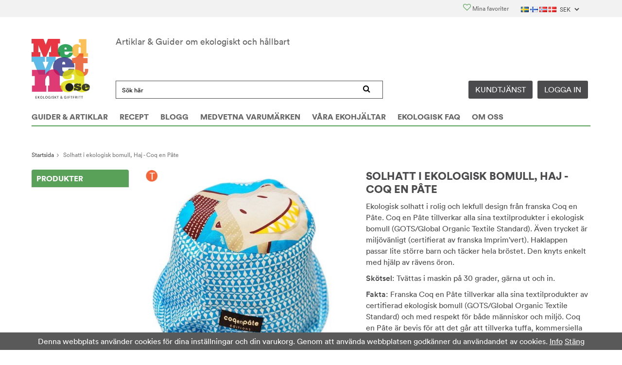

--- FILE ---
content_type: text/html; charset=UTF-8
request_url: https://www.medvetna.se/for-barn/solhatt-i-ekologisk-bomull-haj-coq-en-pate/
body_size: 7896
content:
<!doctype html>
<html lang="sv" class="">
<head>
	<meta http-equiv="content-type" content="text/html; charset=utf-8">

	<title>Solhatt i ekologisk bomull, Haj - Coq en Pâte - FÖR BARN - Medvetna.se</title>
    	<meta name="description" content="Ekologisk solhatt i rolig och lekfull design från franska Coq en Pâte. Coq en Pâte tillverkar alla sina textilprodukter i ekologisk bomull (GOTS/Global Organic Textile Standard). Även trycket är miljövänligt (certifierat av franska Imprim&amp;#39;">
	<meta name="keywords" content="">
	<meta name="robots" content="index, follow">
				<meta name="viewport" content="width=device-width, initial-scale=1">
				<!-- WIKINGGRUPPEN 8.4.3 -->

	<link rel="stylesheet" href="/js/jquery.fancybox-2.15/jquery.fancybox.css">

	<link rel="shortcut icon" href="/favicon.png">

	<link rel="stylesheet" href="/frontend/view_desktop/css/custom-fonts.css?1769157499">

	<link rel="stylesheet" href="//wgrremote.se/fonts/wgr-icons/1.0/wgr-icons.min.css">
	<link rel="stylesheet" href="/frontend/view_desktop/css/compiled640.css">
		<link rel="stylesheet" href="//wgrremote.se/jquery-ui/1.11.2/smooth/jquery-ui.min.css">
		<link rel="stylesheet" href="/css/jquery.multiselect.css">
		<link rel="stylesheet" href="/css/filter.css?640">
		<link rel="stylesheet" href="/css/exponera.css">
<link rel="canonical" href="https://www.medvetna.se/for-barn/solhatt-i-ekologisk-bomull-haj-coq-en-pate/">
<link rel="alternate" hreflang="sv" href="https://www.medvetna.se/for-barn/solhatt-i-ekologisk-bomull-haj-coq-en-pate/">
<link rel="alternate" hreflang="fi" href="https://www.medvetna.se/fi/for-barn/solhatt-i-ekologisk-bomull-haj-coq-en-pate/">
<link rel="alternate" hreflang="no" href="https://www.medvetna.se/no/for-barn/solhatt-i-ekologisk-bomull-haj-coq-en-pate/">
<link rel="alternate" hreflang="da" href="https://www.medvetna.se/da/for-barn/solhatt-i-ekologisk-bomull-haj-coq-en-pate/">
		<!-- Start Google Analytics 4 -->
		<!-- Google tag (gtag.js) -->
		<script async src="https://www.googletagmanager.com/gtag/js?id=UA-60198397-1"></script>
		<script>
		window.dataLayer = window.dataLayer || [];
		function gtag(){dataLayer.push(arguments);}
		gtag('js', new Date());

		gtag('config', 'UA-60198397-1');
		gtag(...["event","view_item",{"currency":"SEK","items":[{"item_id":"CPBOB-MBREQM","item_name":"Solhatt i ekologisk bomull, Haj - Coq en P\u00e2te","price":179,"item_category":"for-barn"}]}]);
						</script>
		<!-- End Google Analytics 4 -->
		<!-- Global site tag (gtag.js) - Google Ads: 982674025 --> <script async src="https://www.googletagmanager.com/gtag/js?id=AW-982674025"></script> <script> window.dataLayer = window.dataLayer || []; function gtag(){dataLayer.push(arguments);} gtag('js', new Date()); gtag('config', 'AW-982674025'); </script>
<meta name="facebook-domain-verification" content="mg50da1fgj5n5g44c0l8mxv7rcpqvy" />

<meta property="og:title" content="Solhatt i ekologisk bomull, Haj - Coq en Pâte"/>
			<meta property="og:description" content="Ekologisk solhatt i rolig och lekfull design från franska Coq en Pâte. Coq en Pâte tillverkar alla sina textilprodukter i ekologisk bomull (GOTS/Global Organic Textile Standard). Även trycket är miljövänligt (certifierat av franska Imprim&amp;#39;vert). Haklappen passar lite större barn och täcker hela bröstet. Den knyts enkelt med hjälp av rävens öron.Skötsel: Tvättas i maskin på 30 grader, gärna ut och in.Fakta: Franska Coq en Pâte tillverkar alla sina textilprodukter av certifierad ekologisk bomull (GOTS/Global Organic Textile Standard) och med respekt för både människor och miljö. Coq en Pâte är bevis för att det går att tillverka tuffa, kommersiella produkter i giftfritt och ekologiskt material. Trycket är miljövänligt och certifierat av franska Imprim&amp;#39;vert. Tillverkning sker i Indien. Motto: “Producing is not destroying, think of our future and consume responsibly!”"/>
			<meta property="og:type" content="product"/>
			<meta property="og:url" content="https://www.medvetna.se/for-barn/solhatt-i-ekologisk-bomull-haj-coq-en-pate/"/>
			<meta property="og:site_name" content="Medvetna.se"/>
			<meta property="product:retailer_item_id" content="CPBOB-MBREQM"/><meta property="product:price:amount" content="179" />
					<meta property="product:price:currency" content="SEK" /><meta property="product:availability" content="oos" /><meta property="og:image" content="https://www.medvetna.se/images/zoom/kids-sunhat-seal-4672.jpg"/></head>
	<body itemscope itemtype="http://schema.org/ItemPage" class="view-product"><div id="fb-root"></div>	<div class="l-mobile-header">
		<div class="l-mobile-header__content clearfix">
			<button class="neutral-btn mini-menu js-touch-area">
				<div class="mini-menu__title">
					Meny				</div>
				<i class="wgr-icon icon-list2"></i>
			</button>
			<a href="/"><img src="/frontend/view_desktop/design/logos/logo_sv.svg?1" class="mini-site-logo" alt="Medvetna.se"></a>
			<div class="header-usp-mobile">
									<ul><li><i class="wgr-icon icon-check"></i>&nbsp;Ekologisk och giftfritt!</li><li><i class="wgr-icon icon-check"></i>&nbsp;Fri hemleverans &ouml;ver 499 kr!</li><li><i class="wgr-icon icon-check"></i>&nbsp;Gratis paketinslagning!</li></ul>					
			</div>
			<a class="mini-login" href="/customer-login/">
				<svg class="icon icon--user ">
				<use xmlns:xlink="http://www.w3.org/1999/xlink" xlink:href="/svg-icons/solid.svg#user" href="/svg-icons/solid.svg#user"></use>
			</svg>			</a>
			<a class="mini-wishlist" href="/wishlist/">
				<svg class="icon icon--heart ">
				<use xmlns:xlink="http://www.w3.org/1999/xlink" xlink:href="/svg-icons/solid.svg#heart" href="/svg-icons/solid.svg#heart"></use>
			</svg>			</a>
			<div class="mini-cart-info">
				<span class="mini-cart-info-text">
					Produkten har blivit tillagd i varukorgen				</span>
			</div>
			<button class="neutral-btn mini-cart js-touch-area" onclick="goToURL('/checkout')"><div class="mini-cart-inner"><i class="wgr-icon icon-cart"></i></div></button>
		</div>
	</div>
	<div class="l-top-menu-holder">
	<div class="l-top-menu clearfix">
    	<div class="l-top-menu__left">
        	        </div>
        <div class="l-top-menu__right clearfix">
        					<div class="l-top-menu__wishlist">
					<a href="/wishlist/">
						<i class="wgr-icon icon-heart-o"></i>
						Mina favoriter					</a>
				</div>
				        	<div class="l-top-menu__right__left">
            						<div>
						<form class="lang-changer" name="valutaval" action="javascript:void(0)">
																<a title="Svenska" href="https://www.medvetna.se/for-barn/solhatt-i-ekologisk-bomull-haj-coq-en-pate/">
										<img alt="Svenska" src="//wgrremote.se/img/flags/se.gif">
									</a>
																		<a title="Suomi" href="https://www.medvetna.se/fi/for-barn/solhatt-i-ekologisk-bomull-haj-coq-en-pate/">
										<img alt="Suomi" src="//wgrremote.se/img/flags/fi.gif">
									</a>
																		<a title="Norsk" href="https://www.medvetna.se/no/for-barn/solhatt-i-ekologisk-bomull-haj-coq-en-pate/">
										<img alt="Norsk" src="//wgrremote.se/img/flags/no.gif">
									</a>
																		<a title="Dansk" href="https://www.medvetna.se/da/for-barn/solhatt-i-ekologisk-bomull-haj-coq-en-pate/">
										<img alt="Dansk" src="//wgrremote.se/img/flags/dk.gif">
									</a>
																	<select class="wipe" name="valuta" onchange="setCurrency(this.options[this.selectedIndex].text)">
																			<option >DKK</option>
																				<option >EUR</option>
																				<option >NOK</option>
																				<option  selected>SEK</option>
																		</select>
														</form>
					</div>
					            </div>
            <div class="l-top-menu__right__right">
            	            </div>
        </div>
	</div>
</div>
<div class="l-holder clearfix">
	<div class="l-header clearfix" itemscope itemtype="http://schema.org/WPHeader">
    	<div class="l-header__left">
        	<a class="site-logo" href="/"><img src="/frontend/view_desktop/design/logos/logo_sv.svg?1" alt="Medvetna.se"></a>
        </div>
        <div class="l-header__right">
        	<div class="l-header__right__top clearfix">
									<div class="l-header__right__top__left">
						<p>Artiklar &amp; Guider om ekologiskt&nbsp;och h&aring;llbart</p>					</div>
            		                            </div>
            <div class="l-header__right__bottom clearfix">
            	<div class="l-header__right__bottom__left">
            		<!-- Search Box -->
                    <form method="get" action="/search/" class="site-search input-highlight" autocomplete="off" itemprop="potentialAction" itemscope itemtype="http://schema.org/SearchAction">
                        <meta itemprop="target" content="https://www.medvetna.se/search/?q={q}"/>
                        <input type="hidden" name="lang" value="sv">
                        <input type="search" value="" name="q" class="js-autocomplete-input neutral-btn site-search__input" placeholder="Sök här" required itemprop="query-input"><button type="submit" class="neutral-btn site-search__btn"><i class="wgr-icon icon-search"></i></button>
                    </form>
					<div class="site-buttons">
                        
                        <a class="btn" href="/contact/">
                        	Kundtjänst                    	</a>
                    			                    <a class="btn" href="/customer-login/">Logga in</a>
		                    					</div>
                </div>
        		<!--- header_right_bottom__right -->
            </div>
        </div>
    </div>
	<div class="l-menubar clearfix">
					<ul class="nav site-nav mega-menu">
								<li>
					<a class="" href="/guide/">
						GUIDER & ARTIKLAR					</a>
				</li>
								<li>
					<a class="" href="/recipe/">
						RECEPT					</a>
				</li>
								<li>
					<a class="" href="/blogg/">
						BLOGG					</a>
				</li>
								<li>
					<a class="" href="/brand/">
						MEDVETNA VARUMÄRKEN					</a>
				</li>
								<li>
					<a class="" href="/info/vara-ekohjaltar/">
						VÅRA EKOHJÄLTAR					</a>
				</li>
								<li>
					<a class="" href="/info/ekologisk-faq/">
						EKOLOGISK FAQ					</a>
				</li>
								<li>
					<a class="" href="/info/om-oss/">
						OM OSS					</a>
				</li>
			</ul> <!-- end .site-nav with dropdown. -->
			
	</div> <!-- End .l-menubar -->
	<div class="l-menubar-secondary clearfix">
		<p>&nbsp;</p>	</div>
	
	<div class="l-content clearfix">

				<ol class="nav breadcrumbs clearfix" itemprop="breadcrumb" itemscope itemtype="http://schema.org/BreadcrumbList">
				<li itemprop="itemListElement" itemscope itemtype="http://schema.org/ListItem">
					<meta itemprop="position" content="1">
					<a href="/" itemprop="item"><span itemprop="name">Startsida</span></a><i class="wgr-icon icon-arrow-right5" style="vertical-align:middle;"></i>				</li>
										<li>Solhatt i ekologisk bomull, Haj - Coq en Pâte</li>
									</ol>
					<div class="l-sidebar-primary">
			<!-- Categories -->
			<div class="module">
								<h5 class="module__heading">Produkter</h5>
				<div class="module__body wipe">
					<ul class="listmenu listmenu-0"></ul>
					<ul class="listmenu listmenu-0">
											</ul>
				</div>
							</div> <!-- End .module -->

			<p>&nbsp;</p>		</div><!-- End of .l-sidebar-primary -->
		
	<div class="l-main">
				<div class="l-inner">
			<div itemprop="mainEntity" itemscope itemtype="http://schema.org/Product">
	<div class="l-product clearfix">
		<div class="l-product-col-1"><div class="l-product-banners clearfix"><a href="/tryggt/" title="Tryggt" class="banner__safe">
							<img src="/frontend/view_desktop/design/trygg.png">
						</a></div><div id="currentBild" class="product-carousel"><a id="currentBildLink" href="https://www.medvetna.se/for-barn/solhatt-i-ekologisk-bomull-haj-coq-en-pate/" title="Förstora bilden"><img src="/images/normal/kids-sunhat-seal-4672.jpg" alt="Solhatt i ekologisk bomull, Haj - Coq en Pâte" itemprop="image"></a></div><div class="product-thumbs" style="display:none;">
				<a class="fancyBoxLink" rel="produktbilder" href="/images/zoom/kids-sunhat-seal-4672.jpg"><img src="/images/list/kids-sunhat-seal-4672.jpg" alt="Solhatt i ekologisk bomull, Haj - Coq en Pâte" id="thumb0"></a>
			</div></div>
	<div class="l-product-col-2">
		<h1 class="product-title" itemprop="name">Solhatt i ekologisk bomull, Haj - Coq en Pâte</h1><div><p>Ekologisk solhatt i rolig och lekfull design fr&aring;n franska Coq en P&acirc;te. Coq en P&acirc;te tillverkar alla sina textilprodukter i ekologisk bomull (GOTS/Global Organic Textile Standard). &Auml;ven trycket &auml;r milj&ouml;v&auml;nligt (certifierat av franska Imprim&#39;vert). Haklappen passar lite st&ouml;rre barn och t&auml;cker hela br&ouml;stet. Den knyts enkelt med hj&auml;lp av r&auml;vens &ouml;ron.</p><p><strong>Sk&ouml;tsel</strong>: Tv&auml;ttas i maskin p&aring; 30 grader, g&auml;rna ut och in.</p><p><strong>Fakta</strong>: Franska Coq en P&acirc;te tillverkar alla sina textilprodukter av certifierad ekologisk bomull (GOTS/Global Organic Textile Standard) och med respekt f&ouml;r b&aring;de m&auml;nniskor och milj&ouml;. Coq en P&acirc;te &auml;r bevis f&ouml;r att det g&aring;r att tillverka tuffa, kommersiella produkter i giftfritt och ekologiskt material. Trycket &auml;r milj&ouml;v&auml;nligt och certifierat av franska Imprim&#39;vert. Tillverkning sker i Indien. Motto: &ldquo;Producing is not destroying, think of our future and consume responsibly!&rdquo;</p></div>
		<br><br>
		<span style="color:#cc0000;">Tyvärr ingår inte denna produkt i vårt sortiment för tillfället.</span>
		<br><br>
		<a href="/">Till butikens startsida &raquo;</a>
		<br><br>
		<a href="/sitemap/">Sitemap &raquo;</a></div><div class="l-product-col-3"><div id="produktdata">
	<br>
	<b>Artikelnummer:</b><br>
	<span id="articleno">CPBOB-MBREQM</span>
		<br><br>
	</div>
<div class="reviews js-reviews">
	    <div class="reviews__form">
        <h5 class="reviews__title">Lämna recension</h5>
        <div class="reviews__form__content">
            <form method="POST" action="?action=send-review">
                <input type="hidden" name="productID" value="2072">

                <div class="reviews__form__row">
                    <label for="title">Titel</label><br>
                    <input type="text" name="title" id="title" class="review-input">
                </div>
                <div class="reviews__form__row">
                    <label for="name">Ditt namn*</label><br>
                    <input type="text" name="name" id="name" class="review-input" required>
                </div>
                <div class="reviews__form__row">
                    <label for="email">E-postadress*</label><br>
                    <input type="email" name="email" id="email" class="review-input" required>
                </div>
                <div class="reviews__form__row">
                    <label for="txt">Recension*</label>
                    <textarea id="txt" name="txt" size="40" class="review-input" rows="3" required></textarea>
                </div>

                <div class="followup-stars">
                    <input name="star" id="stara5" type="radio" value="5">
                    <label for="stara5"><i class="wgr-icon icon-star-o"></i></label>
                    <input name="star" id="stara4" type="radio" value="4">
                    <label for="stara4"><i class="wgr-icon icon-star-o"></i></label>
                    <input name="star" id="stara3" type="radio" value="3">
                    <label for="stara3"><i class="wgr-icon icon-star-o"></i></label>
                    <input name="star" id="stara2" type="radio" value="2">
                    <label for="stara2"><i class="wgr-icon icon-star-o"></i></label>
                    <input name="star" id="stara1" type="radio" value="1">
                    <label for="stara1"><i class="wgr-icon icon-star-o"></i></label>
                </div>

                <div class="reviews__form__row">
                    <div class="g-recaptcha" data-sitekey="6LfVWiAaAAAAAFOCvOv0TyUB8tjVoeAoRmnf2YXb" data-theme="light" data-size="normal"></div>                </div>
                <div class="reviews__form__row">
                    <button class="neutral-btn btn btn--primary">Skicka</button>
                </div>
            </form>
        </div>
    </div>
</div>
</div></div></div><script type="text/javascript">
var valAlternativSelects = new Array();valAlternativSelects.push('val33');var kombinationer = new Array(); var newComb;newComb = new Object;
				newComb.lagertyp = 2;
				newComb.lagret = 0;
				newComb.pris = 179;
				newComb.kampanjpris = 179;
				newComb.prislistapris = '';
				newComb.dbid = 2201;
				newComb.selectedImageID = 0;
				newComb.artno = 'CPBOB-MBREQM';
				newComb.alternativ = new Array();newComb.alternativ.push(85);newComb.alternativ.sort();kombinationer.push(newComb);newComb = new Object;
				newComb.lagertyp = 2;
				newComb.lagret = 0;
				newComb.pris = 179;
				newComb.kampanjpris = 179;
				newComb.prislistapris = '';
				newComb.dbid = 2200;
				newComb.selectedImageID = 0;
				newComb.artno = 'CPBOB-MBREQS';
				newComb.alternativ = new Array();newComb.alternativ.push(84);newComb.alternativ.sort();kombinationer.push(newComb);
</script></div></div></div></div> <!-- End of .l-main, .l-content and .l-inner, .l-holder -->
<div class="l-footer-holder">
    <div class="l-footer clearfix" itemscope itemtype="http://schema.org/WPFooter">
        <div class="clearfix">
			<div class="l-footer-flex">
        <!-- Contact us -->
        <div class="l-footer-col-1">
            <h3>Kundtj&auml;nst</h3><ul><li><a href="https://www.medvetna.se/contact/">Kontakta oss</a></li><li><a href="/info/villkor/">K&ouml;pvillkor</a></li><li><a href="/info/leveransvillkor/">Frakt &amp; Leverans</a></li><li><a href="/info/integritetspolicy-gdpr/">Integritetspolicy</a></li><li><a href="/info/byten-returer/">Returer &amp; Reklamationer</a></li><li><a href="https://www.medvetna.se/info/miljopolicy/">Milj&ouml;policy</a></li><li><a href="/info/om-oss/">Om Medvetna.se</a></li></ul>        </div>

        <!-- Shop -->
        <div class="l-footer-col-2">
            <h3>Mina sidor</h3><ul><li><a href="https://www.medvetna.se/customer-login/?action=my-page">Mitt konto</a></li><li><a href="https://www.medvetna.se/customer-login/">Gl&ouml;mt l&ouml;senord</a></li><li><a href="https://www.dhlpaket.se/sv/privatkund/spara-paket.html" target="_blank">Sp&aring;ra ditt paket</a></li></ul>            <ul>
                                    <li><a href="/customer-login/">Logga in</a></li>
                                </ul>
        </div>

        <!-- Info -->
        <div class="l-footer-col-3">
            <h3>Information</h3><ul><li><a href="/inspiration/">Ekoinspiration</a></li></ul>        </div>

		<div class="l-footer-col-4">
            <h3>Kontakta oss</h3><p><img alt="" height="11" src="/userfiles/image/mail.png" width="14">&nbsp; <a href="/cdn-cgi/l/email-protection#0861666e6748656d6c7e6d7c6669267b6d"><span class="__cf_email__" data-cfemail="2f464149406f424a4b594a5b414e015c4a">[email&#160;protected]</span></a><br><img alt="" height="12" src="/userfiles/image/phone.png" width="12">&nbsp; 08 - 652 40 00</p><p>Kundtj&auml;nst telefontider:&nbsp;<br>Helgfri&nbsp;m&aring;n-ons<br>kl. 09.00-13.00</p><p><span style="color:null;">Du n&aring;r&nbsp;oss alltid p&aring; <a href="/cdn-cgi/l/email-protection" class="__cf_email__" data-cfemail="c5acaba3aa85a8a0a1b3a0b1aba4ebb6a0">[email&#160;protected]</a></span></p><p>&nbsp;</p>        </div>

        <!-- Newsletter subscription -->
        <div class="l-footer-col-5 clearfix">
             <h3>Prenumerera p&aring; nyhetsbrevet</h3><p>Anm&auml;l dig till v&aring;rt nyhetsbrev f&ouml;r att f&aring; de senaste nyheterna om v&aring;ra produkter och andra erbjudanden!</p>            <form action="/newsletter/" method="post" id="footerNewsletterForm">
                <input type="text" name="epost" class="input-highlight" size="20" value="E-post..."
                        onfocus="if (this.value=='E-post...') this.value=''"
                        onblur="if (this.value=='') this.value='E-post...'">
                <a class="btn btn--primary" href="#" onclick="return footerNewsletterFormSubmit()">OK</a>
            </form>
        </div>
		</div>
        </div>
		<div class="l-footer-social">
            <p><a href="https://www.facebook.com/Medvetna.se" target="_blank"><img alt="" height="22" src="/userfiles/image/small-fb.png" width="22"></a>&nbsp;&nbsp;<img alt="" height="22" src="/userfiles/image/small-tw.png" width="22">&nbsp;&nbsp;<a href="https://www.instagram.com/medvetna.se/" target="_blank"><img alt="" height="22" src="/userfiles/image/small-insta.png" width="22"></a></p>        </div>
        <!-- Check -->
        <div class="l-footer-check">
            <p>&nbsp;</p><ul><li><img alt="" height="11" src="/userfiles/image/check.png" width="12">&nbsp; 30 dagars &ouml;ppet k&ouml;p</li><li><img alt="" height="11" src="/userfiles/image/check.png" width="12">&nbsp; Fri hemleverans &ouml;ver 499&nbsp;kr *under 5kg</li><li><img alt="" height="11" src="/userfiles/image/check.png" width="12">&nbsp; Snabb leverans</li><li><img alt="" height="11" src="/userfiles/image/check.png" width="12">&nbsp; Kostnadsfri paketinslagning</li><li><img alt="" height="11" src="/userfiles/image/check.png" width="12">&nbsp; &Aring;tervunnet packmaterial</li></ul>        </div>

        <div class="l-footer-categories">
            <div class="grid grid-6"><div class="grid-item grid-item-1-6"><div class="grid-content grid-content-1"><p><a href="/rea/"><img alt="" height="67" src="/userfiles/image/rea.png" width="178"></a></p></div></div><div class="grid-item grid-item-1-6"><div class="grid-content grid-content-2"><p><a href="/hemhushall/"><img alt="" height="67" src="/userfiles/image/hemhus.png" width="178"></a></p></div></div><div class="grid-item grid-item-1-6"><div class="grid-content grid-content-3"><p><a href="/ekologiskt-for-barn/"><img alt="" height="67" src="/userfiles/image/eko.png" width="178"></a></p></div></div><div class="grid-item grid-item-1-6"><div class="grid-content grid-content-4"><p><a href="/ekologisk-skonhet/"><img alt="" height="66" src="/userfiles/image/skonhet.png" width="178"></a></p></div></div><div class="grid-item grid-item-1-6"><div class="grid-content grid-content-5"><p><a href="/matdryck/"><img alt="" height="66" src="/userfiles/image/mat.png" width="178"></a></p></div></div><div class="grid-item grid-item-1-6"><div class="grid-content grid-content-6"><p><a href="/vaskoraccessoarer/"><img alt="" height="66" src="/userfiles/image/accessoarer.png" width="178"></a></p></div></div></div>            <div class="mobile-colors">
                <p><img alt="" height="31" src="/userfiles/image/fargkoder.png" width="261"></p>            </div>
        </div>

        <!-- footer-payment for mobile-size -->
        <div class="l-footer-payment">
                            <img class="payment-logo payment-logo--list" alt="PayPal" src="//wgrremote.se/img/logos/paypal.png">
                                <img class="payment-logo payment-logo--list" alt="Swish" src="//wgrremote.se/img/logos/swish.png">
                        </div><!-- end .l-footer-payment -->
        		<div class="l-autocomplete l-constrained">
			<!-- Search Box -->
			<div class="mobile-autocomplete hide-on-desktop clearfix">
				<form method="get" action="/search/" class="site-search input-table input-table--middle">
					<input type="hidden" name="lang" value="sv">
					<div class="input-table__item stretched">
						<input type="search" autocomplete="off" value="" name="q" class="js-autocomplete-input neutral-btn stretched site-search__input" placeholder="Sök produkter och varugrupper" required>
						<div class="is-autocomplete-spinner"></div>
						<i class="is-autocomplete-clear wgr-icon icon-times-circle"></i>
					</div>
					<div class="input-table__item">
						<button type="submit" class="neutral-btn site-search__btn"><i class="wgr-icon icon-search"></i></button>
					</div>
				</form>
			</div>
			<div class="is-autocomplete-result"></div>
		</div>
    </div>
</div><!-- End .l-footer -->

    <div class="l-mobile-nav js-mobile-nav clearfix">
        <div class="l-mobile-nav__left" id="js-mobile-nav__left">
            
            <div class="mobile-module">
                <h5 class="mobile-module__heading">Produkter</h5>
                <ul class="mobile-listmenu mobile-listmenu-0"></ul>                <ul class="mobile-listmenu mobile-listmenu-0">
                                    </ul>
            </div>
            
            <!-- Shop -->
            <div class="mobile-module-edit">
                <h3>Mina sidor</h3><ul><li><a href="https://www.medvetna.se/customer-login/?action=my-page">Mitt konto</a></li><li><a href="https://www.medvetna.se/customer-login/">Gl&ouml;mt l&ouml;senord</a></li><li><a href="https://www.dhlpaket.se/sv/privatkund/spara-paket.html" target="_blank">Sp&aring;ra ditt paket</a></li></ul>                <ul>
                                            <li><a href="/customer-login/">Logga in</a></li>
                                                <li><a href="/about-cookies/">Om cookies</a></li>
                                        </ul>
            </div>

            <!-- Info -->
            <div class="mobile-module-edit">
                <h3>Information</h3><ul><li><a href="/inspiration/">Ekoinspiration</a></li></ul>            </div>
                            <div>
                    <form class="lang-changer" name="valutaval" action="javascript:void(0)">
                                                        <a title="Svenska" href="https://www.medvetna.se/for-barn/solhatt-i-ekologisk-bomull-haj-coq-en-pate/">
                                    <img alt="Svenska"
                                        src="//wgrremote.se/img/flags/se.gif"></a>
                                                                <a title="Suomi" href="https://www.medvetna.se/fi/for-barn/solhatt-i-ekologisk-bomull-haj-coq-en-pate/">
                                    <img alt="Suomi"
                                        src="//wgrremote.se/img/flags/fi.gif"></a>
                                                                <a title="Norsk" href="https://www.medvetna.se/no/for-barn/solhatt-i-ekologisk-bomull-haj-coq-en-pate/">
                                    <img alt="Norsk"
                                        src="//wgrremote.se/img/flags/no.gif"></a>
                                                                <a title="Dansk" href="https://www.medvetna.se/da/for-barn/solhatt-i-ekologisk-bomull-haj-coq-en-pate/">
                                    <img alt="Dansk"
                                        src="//wgrremote.se/img/flags/dk.gif"></a>
                                                            <select class="wipe" name="valuta" onchange="setCurrency(this.options[this.selectedIndex].text)">
                                                                    <option >DKK</option>
                                                                        <option >EUR</option>
                                                                        <option >NOK</option>
                                                                        <option  selected>SEK</option>
                                                                </select>
                                                </form>
                    <br>
                </div>
                        </div> <!-- end .l-mobile-nav__left -->
        <div class="l-mobile-nav__close"><i class="wgr-icon icon-close"></i></div>
    </div><!-- end .l-mobile-nav -->
    
<script data-cfasync="false" src="/cdn-cgi/scripts/5c5dd728/cloudflare-static/email-decode.min.js"></script><script src="//ajax.googleapis.com/ajax/libs/jquery/1.11.0/jquery.min.js"></script>
<script>window.jQuery || document.write('<script src="/js/jquery-1.11.0.min.js"><\/script>');</script>
<script>
if ($(".klarna-widget").length > 0) {
    (function(){var a = document.createElement("script");a.async=1;
    a.src="https://cdn.klarna.com/1.0/code/client/all.js";$("body").append(a);})();
}
</script>
<script src="/js/autocomplete.js?1769157499"></script>

    <script src="/js/phrases/sv.js?640"></script>
    <script src="/js/compiled_desktop640.js"></script>
        <script>!function(f,b,e,v,n,t,s){if(f.fbq)return;n=f.fbq=function(){n.callMethod?
            n.callMethod.apply(n,arguments):n.queue.push(arguments)};if(!f._fbq)f._fbq=n;
            n.push=n;n.loaded=!0;n.version='2.0';n.queue=[];t=b.createElement(e);t.async=!0;
            t.src=v;s=b.getElementsByTagName(e)[0];s.parentNode.insertBefore(t,s)}(window,
            document,'script','//connect.facebook.net/en_US/fbevents.js');
            fbq('init', '309518772848997');
            fbq('track', 'PageView');(function(WGR, undefined) {
                WGR.facebookPixel = { feedID : 1 };
            }( window.WGR = window.WGR || {} ));fbq('track', 'ViewContent', {"content_ids":["F1C2201"],"content_type":"product","value":179,"currency":"SEK"}); </script>
        <script src="//wgrremote.se/jquery-ui/1.10.3/js/jquery-ui-1.10.3.custom.min.js"></script>
    <script src="//wgrremote.se/jquery-ui/1.10.3/js/jquery.multiselect.js"></script>
    <script src="/js/filter.js?640"></script>
    <script type="text/javascript">
    WGR.productFilters = null;
    </script>
    <script src="/js/jquery.fancybox-2.15/jquery.fancybox.pack.js"></script>
<script>
WGR.cartParams = {"languageCode":"sv","showPricesWithoutVAT":0,"currencyPrintFormat":"%1,%2 kr","currencyCode":"SEK","countryID":1,"pricesWithoutVAT":"0","animateProducts":"1","frontSystemCode":"default"};initMainShared();</script><link rel="stylesheet" href="//wgrremote.se/webbutiker/cookie/cookie-banner.css">
				<script src="//wgrremote.se/webbutiker/cookie/cookie-banner_v2.js"></script>
				<script>
				renderCookieBanner("Denna webbplats använder cookies för dina inställningar och din varukorg. Genom att använda webbplatsen godkänner du användandet av cookies.", "/about-cookies/");
				</script><!-- Start of LiveChat (www.livechatinc.com) code --> <script type="text/javascript">   window.__lc = window.__lc || {};   window.__lc.license = 11330587;   (function() {     var lc = document.createElement('script'); lc.type = 'text/javascript'; lc.async = true;     lc.src = ('https:' == document.location.protocol ? 'https://' : 'http://') + 'cdn.livechatinc.com/tracking.js';     var s = document.getElementsByTagName('script')[0]; s.parentNode.insertBefore(lc, s);   })(); </script> <noscript> <a href="https://www.livechatinc.com/chat-with/11330587/" rel="nofollow">Chat with us</a>, powered by <a href="https://www.livechatinc.com/?welcome" rel="noopener nofollow" target="_blank">LiveChat</a> </noscript> <!-- End of LiveChat code -->

	<script src="/js/js_visaprod.js?640"></script>
		<script>
	var addthis_config = {
		data_track_addressbar: false
	};
	</script>
	<script type="text/javascript" src="//s7.addthis.com/js/300/addthis_widget.js"></script>
	<script src="https://www.google.com/recaptcha/api.js"></script><script defer src="https://static.cloudflareinsights.com/beacon.min.js/vcd15cbe7772f49c399c6a5babf22c1241717689176015" integrity="sha512-ZpsOmlRQV6y907TI0dKBHq9Md29nnaEIPlkf84rnaERnq6zvWvPUqr2ft8M1aS28oN72PdrCzSjY4U6VaAw1EQ==" data-cf-beacon='{"version":"2024.11.0","token":"8a8d933d486746b2ac0362a46c9041ad","r":1,"server_timing":{"name":{"cfCacheStatus":true,"cfEdge":true,"cfExtPri":true,"cfL4":true,"cfOrigin":true,"cfSpeedBrain":true},"location_startswith":null}}' crossorigin="anonymous"></script>
</body></html>



--- FILE ---
content_type: text/html; charset=utf-8
request_url: https://www.google.com/recaptcha/api2/anchor?ar=1&k=6LfVWiAaAAAAAFOCvOv0TyUB8tjVoeAoRmnf2YXb&co=aHR0cHM6Ly93d3cubWVkdmV0bmEuc2U6NDQz&hl=en&v=PoyoqOPhxBO7pBk68S4YbpHZ&theme=light&size=normal&anchor-ms=20000&execute-ms=30000&cb=sj78r0f2cmup
body_size: 49526
content:
<!DOCTYPE HTML><html dir="ltr" lang="en"><head><meta http-equiv="Content-Type" content="text/html; charset=UTF-8">
<meta http-equiv="X-UA-Compatible" content="IE=edge">
<title>reCAPTCHA</title>
<style type="text/css">
/* cyrillic-ext */
@font-face {
  font-family: 'Roboto';
  font-style: normal;
  font-weight: 400;
  font-stretch: 100%;
  src: url(//fonts.gstatic.com/s/roboto/v48/KFO7CnqEu92Fr1ME7kSn66aGLdTylUAMa3GUBHMdazTgWw.woff2) format('woff2');
  unicode-range: U+0460-052F, U+1C80-1C8A, U+20B4, U+2DE0-2DFF, U+A640-A69F, U+FE2E-FE2F;
}
/* cyrillic */
@font-face {
  font-family: 'Roboto';
  font-style: normal;
  font-weight: 400;
  font-stretch: 100%;
  src: url(//fonts.gstatic.com/s/roboto/v48/KFO7CnqEu92Fr1ME7kSn66aGLdTylUAMa3iUBHMdazTgWw.woff2) format('woff2');
  unicode-range: U+0301, U+0400-045F, U+0490-0491, U+04B0-04B1, U+2116;
}
/* greek-ext */
@font-face {
  font-family: 'Roboto';
  font-style: normal;
  font-weight: 400;
  font-stretch: 100%;
  src: url(//fonts.gstatic.com/s/roboto/v48/KFO7CnqEu92Fr1ME7kSn66aGLdTylUAMa3CUBHMdazTgWw.woff2) format('woff2');
  unicode-range: U+1F00-1FFF;
}
/* greek */
@font-face {
  font-family: 'Roboto';
  font-style: normal;
  font-weight: 400;
  font-stretch: 100%;
  src: url(//fonts.gstatic.com/s/roboto/v48/KFO7CnqEu92Fr1ME7kSn66aGLdTylUAMa3-UBHMdazTgWw.woff2) format('woff2');
  unicode-range: U+0370-0377, U+037A-037F, U+0384-038A, U+038C, U+038E-03A1, U+03A3-03FF;
}
/* math */
@font-face {
  font-family: 'Roboto';
  font-style: normal;
  font-weight: 400;
  font-stretch: 100%;
  src: url(//fonts.gstatic.com/s/roboto/v48/KFO7CnqEu92Fr1ME7kSn66aGLdTylUAMawCUBHMdazTgWw.woff2) format('woff2');
  unicode-range: U+0302-0303, U+0305, U+0307-0308, U+0310, U+0312, U+0315, U+031A, U+0326-0327, U+032C, U+032F-0330, U+0332-0333, U+0338, U+033A, U+0346, U+034D, U+0391-03A1, U+03A3-03A9, U+03B1-03C9, U+03D1, U+03D5-03D6, U+03F0-03F1, U+03F4-03F5, U+2016-2017, U+2034-2038, U+203C, U+2040, U+2043, U+2047, U+2050, U+2057, U+205F, U+2070-2071, U+2074-208E, U+2090-209C, U+20D0-20DC, U+20E1, U+20E5-20EF, U+2100-2112, U+2114-2115, U+2117-2121, U+2123-214F, U+2190, U+2192, U+2194-21AE, U+21B0-21E5, U+21F1-21F2, U+21F4-2211, U+2213-2214, U+2216-22FF, U+2308-230B, U+2310, U+2319, U+231C-2321, U+2336-237A, U+237C, U+2395, U+239B-23B7, U+23D0, U+23DC-23E1, U+2474-2475, U+25AF, U+25B3, U+25B7, U+25BD, U+25C1, U+25CA, U+25CC, U+25FB, U+266D-266F, U+27C0-27FF, U+2900-2AFF, U+2B0E-2B11, U+2B30-2B4C, U+2BFE, U+3030, U+FF5B, U+FF5D, U+1D400-1D7FF, U+1EE00-1EEFF;
}
/* symbols */
@font-face {
  font-family: 'Roboto';
  font-style: normal;
  font-weight: 400;
  font-stretch: 100%;
  src: url(//fonts.gstatic.com/s/roboto/v48/KFO7CnqEu92Fr1ME7kSn66aGLdTylUAMaxKUBHMdazTgWw.woff2) format('woff2');
  unicode-range: U+0001-000C, U+000E-001F, U+007F-009F, U+20DD-20E0, U+20E2-20E4, U+2150-218F, U+2190, U+2192, U+2194-2199, U+21AF, U+21E6-21F0, U+21F3, U+2218-2219, U+2299, U+22C4-22C6, U+2300-243F, U+2440-244A, U+2460-24FF, U+25A0-27BF, U+2800-28FF, U+2921-2922, U+2981, U+29BF, U+29EB, U+2B00-2BFF, U+4DC0-4DFF, U+FFF9-FFFB, U+10140-1018E, U+10190-1019C, U+101A0, U+101D0-101FD, U+102E0-102FB, U+10E60-10E7E, U+1D2C0-1D2D3, U+1D2E0-1D37F, U+1F000-1F0FF, U+1F100-1F1AD, U+1F1E6-1F1FF, U+1F30D-1F30F, U+1F315, U+1F31C, U+1F31E, U+1F320-1F32C, U+1F336, U+1F378, U+1F37D, U+1F382, U+1F393-1F39F, U+1F3A7-1F3A8, U+1F3AC-1F3AF, U+1F3C2, U+1F3C4-1F3C6, U+1F3CA-1F3CE, U+1F3D4-1F3E0, U+1F3ED, U+1F3F1-1F3F3, U+1F3F5-1F3F7, U+1F408, U+1F415, U+1F41F, U+1F426, U+1F43F, U+1F441-1F442, U+1F444, U+1F446-1F449, U+1F44C-1F44E, U+1F453, U+1F46A, U+1F47D, U+1F4A3, U+1F4B0, U+1F4B3, U+1F4B9, U+1F4BB, U+1F4BF, U+1F4C8-1F4CB, U+1F4D6, U+1F4DA, U+1F4DF, U+1F4E3-1F4E6, U+1F4EA-1F4ED, U+1F4F7, U+1F4F9-1F4FB, U+1F4FD-1F4FE, U+1F503, U+1F507-1F50B, U+1F50D, U+1F512-1F513, U+1F53E-1F54A, U+1F54F-1F5FA, U+1F610, U+1F650-1F67F, U+1F687, U+1F68D, U+1F691, U+1F694, U+1F698, U+1F6AD, U+1F6B2, U+1F6B9-1F6BA, U+1F6BC, U+1F6C6-1F6CF, U+1F6D3-1F6D7, U+1F6E0-1F6EA, U+1F6F0-1F6F3, U+1F6F7-1F6FC, U+1F700-1F7FF, U+1F800-1F80B, U+1F810-1F847, U+1F850-1F859, U+1F860-1F887, U+1F890-1F8AD, U+1F8B0-1F8BB, U+1F8C0-1F8C1, U+1F900-1F90B, U+1F93B, U+1F946, U+1F984, U+1F996, U+1F9E9, U+1FA00-1FA6F, U+1FA70-1FA7C, U+1FA80-1FA89, U+1FA8F-1FAC6, U+1FACE-1FADC, U+1FADF-1FAE9, U+1FAF0-1FAF8, U+1FB00-1FBFF;
}
/* vietnamese */
@font-face {
  font-family: 'Roboto';
  font-style: normal;
  font-weight: 400;
  font-stretch: 100%;
  src: url(//fonts.gstatic.com/s/roboto/v48/KFO7CnqEu92Fr1ME7kSn66aGLdTylUAMa3OUBHMdazTgWw.woff2) format('woff2');
  unicode-range: U+0102-0103, U+0110-0111, U+0128-0129, U+0168-0169, U+01A0-01A1, U+01AF-01B0, U+0300-0301, U+0303-0304, U+0308-0309, U+0323, U+0329, U+1EA0-1EF9, U+20AB;
}
/* latin-ext */
@font-face {
  font-family: 'Roboto';
  font-style: normal;
  font-weight: 400;
  font-stretch: 100%;
  src: url(//fonts.gstatic.com/s/roboto/v48/KFO7CnqEu92Fr1ME7kSn66aGLdTylUAMa3KUBHMdazTgWw.woff2) format('woff2');
  unicode-range: U+0100-02BA, U+02BD-02C5, U+02C7-02CC, U+02CE-02D7, U+02DD-02FF, U+0304, U+0308, U+0329, U+1D00-1DBF, U+1E00-1E9F, U+1EF2-1EFF, U+2020, U+20A0-20AB, U+20AD-20C0, U+2113, U+2C60-2C7F, U+A720-A7FF;
}
/* latin */
@font-face {
  font-family: 'Roboto';
  font-style: normal;
  font-weight: 400;
  font-stretch: 100%;
  src: url(//fonts.gstatic.com/s/roboto/v48/KFO7CnqEu92Fr1ME7kSn66aGLdTylUAMa3yUBHMdazQ.woff2) format('woff2');
  unicode-range: U+0000-00FF, U+0131, U+0152-0153, U+02BB-02BC, U+02C6, U+02DA, U+02DC, U+0304, U+0308, U+0329, U+2000-206F, U+20AC, U+2122, U+2191, U+2193, U+2212, U+2215, U+FEFF, U+FFFD;
}
/* cyrillic-ext */
@font-face {
  font-family: 'Roboto';
  font-style: normal;
  font-weight: 500;
  font-stretch: 100%;
  src: url(//fonts.gstatic.com/s/roboto/v48/KFO7CnqEu92Fr1ME7kSn66aGLdTylUAMa3GUBHMdazTgWw.woff2) format('woff2');
  unicode-range: U+0460-052F, U+1C80-1C8A, U+20B4, U+2DE0-2DFF, U+A640-A69F, U+FE2E-FE2F;
}
/* cyrillic */
@font-face {
  font-family: 'Roboto';
  font-style: normal;
  font-weight: 500;
  font-stretch: 100%;
  src: url(//fonts.gstatic.com/s/roboto/v48/KFO7CnqEu92Fr1ME7kSn66aGLdTylUAMa3iUBHMdazTgWw.woff2) format('woff2');
  unicode-range: U+0301, U+0400-045F, U+0490-0491, U+04B0-04B1, U+2116;
}
/* greek-ext */
@font-face {
  font-family: 'Roboto';
  font-style: normal;
  font-weight: 500;
  font-stretch: 100%;
  src: url(//fonts.gstatic.com/s/roboto/v48/KFO7CnqEu92Fr1ME7kSn66aGLdTylUAMa3CUBHMdazTgWw.woff2) format('woff2');
  unicode-range: U+1F00-1FFF;
}
/* greek */
@font-face {
  font-family: 'Roboto';
  font-style: normal;
  font-weight: 500;
  font-stretch: 100%;
  src: url(//fonts.gstatic.com/s/roboto/v48/KFO7CnqEu92Fr1ME7kSn66aGLdTylUAMa3-UBHMdazTgWw.woff2) format('woff2');
  unicode-range: U+0370-0377, U+037A-037F, U+0384-038A, U+038C, U+038E-03A1, U+03A3-03FF;
}
/* math */
@font-face {
  font-family: 'Roboto';
  font-style: normal;
  font-weight: 500;
  font-stretch: 100%;
  src: url(//fonts.gstatic.com/s/roboto/v48/KFO7CnqEu92Fr1ME7kSn66aGLdTylUAMawCUBHMdazTgWw.woff2) format('woff2');
  unicode-range: U+0302-0303, U+0305, U+0307-0308, U+0310, U+0312, U+0315, U+031A, U+0326-0327, U+032C, U+032F-0330, U+0332-0333, U+0338, U+033A, U+0346, U+034D, U+0391-03A1, U+03A3-03A9, U+03B1-03C9, U+03D1, U+03D5-03D6, U+03F0-03F1, U+03F4-03F5, U+2016-2017, U+2034-2038, U+203C, U+2040, U+2043, U+2047, U+2050, U+2057, U+205F, U+2070-2071, U+2074-208E, U+2090-209C, U+20D0-20DC, U+20E1, U+20E5-20EF, U+2100-2112, U+2114-2115, U+2117-2121, U+2123-214F, U+2190, U+2192, U+2194-21AE, U+21B0-21E5, U+21F1-21F2, U+21F4-2211, U+2213-2214, U+2216-22FF, U+2308-230B, U+2310, U+2319, U+231C-2321, U+2336-237A, U+237C, U+2395, U+239B-23B7, U+23D0, U+23DC-23E1, U+2474-2475, U+25AF, U+25B3, U+25B7, U+25BD, U+25C1, U+25CA, U+25CC, U+25FB, U+266D-266F, U+27C0-27FF, U+2900-2AFF, U+2B0E-2B11, U+2B30-2B4C, U+2BFE, U+3030, U+FF5B, U+FF5D, U+1D400-1D7FF, U+1EE00-1EEFF;
}
/* symbols */
@font-face {
  font-family: 'Roboto';
  font-style: normal;
  font-weight: 500;
  font-stretch: 100%;
  src: url(//fonts.gstatic.com/s/roboto/v48/KFO7CnqEu92Fr1ME7kSn66aGLdTylUAMaxKUBHMdazTgWw.woff2) format('woff2');
  unicode-range: U+0001-000C, U+000E-001F, U+007F-009F, U+20DD-20E0, U+20E2-20E4, U+2150-218F, U+2190, U+2192, U+2194-2199, U+21AF, U+21E6-21F0, U+21F3, U+2218-2219, U+2299, U+22C4-22C6, U+2300-243F, U+2440-244A, U+2460-24FF, U+25A0-27BF, U+2800-28FF, U+2921-2922, U+2981, U+29BF, U+29EB, U+2B00-2BFF, U+4DC0-4DFF, U+FFF9-FFFB, U+10140-1018E, U+10190-1019C, U+101A0, U+101D0-101FD, U+102E0-102FB, U+10E60-10E7E, U+1D2C0-1D2D3, U+1D2E0-1D37F, U+1F000-1F0FF, U+1F100-1F1AD, U+1F1E6-1F1FF, U+1F30D-1F30F, U+1F315, U+1F31C, U+1F31E, U+1F320-1F32C, U+1F336, U+1F378, U+1F37D, U+1F382, U+1F393-1F39F, U+1F3A7-1F3A8, U+1F3AC-1F3AF, U+1F3C2, U+1F3C4-1F3C6, U+1F3CA-1F3CE, U+1F3D4-1F3E0, U+1F3ED, U+1F3F1-1F3F3, U+1F3F5-1F3F7, U+1F408, U+1F415, U+1F41F, U+1F426, U+1F43F, U+1F441-1F442, U+1F444, U+1F446-1F449, U+1F44C-1F44E, U+1F453, U+1F46A, U+1F47D, U+1F4A3, U+1F4B0, U+1F4B3, U+1F4B9, U+1F4BB, U+1F4BF, U+1F4C8-1F4CB, U+1F4D6, U+1F4DA, U+1F4DF, U+1F4E3-1F4E6, U+1F4EA-1F4ED, U+1F4F7, U+1F4F9-1F4FB, U+1F4FD-1F4FE, U+1F503, U+1F507-1F50B, U+1F50D, U+1F512-1F513, U+1F53E-1F54A, U+1F54F-1F5FA, U+1F610, U+1F650-1F67F, U+1F687, U+1F68D, U+1F691, U+1F694, U+1F698, U+1F6AD, U+1F6B2, U+1F6B9-1F6BA, U+1F6BC, U+1F6C6-1F6CF, U+1F6D3-1F6D7, U+1F6E0-1F6EA, U+1F6F0-1F6F3, U+1F6F7-1F6FC, U+1F700-1F7FF, U+1F800-1F80B, U+1F810-1F847, U+1F850-1F859, U+1F860-1F887, U+1F890-1F8AD, U+1F8B0-1F8BB, U+1F8C0-1F8C1, U+1F900-1F90B, U+1F93B, U+1F946, U+1F984, U+1F996, U+1F9E9, U+1FA00-1FA6F, U+1FA70-1FA7C, U+1FA80-1FA89, U+1FA8F-1FAC6, U+1FACE-1FADC, U+1FADF-1FAE9, U+1FAF0-1FAF8, U+1FB00-1FBFF;
}
/* vietnamese */
@font-face {
  font-family: 'Roboto';
  font-style: normal;
  font-weight: 500;
  font-stretch: 100%;
  src: url(//fonts.gstatic.com/s/roboto/v48/KFO7CnqEu92Fr1ME7kSn66aGLdTylUAMa3OUBHMdazTgWw.woff2) format('woff2');
  unicode-range: U+0102-0103, U+0110-0111, U+0128-0129, U+0168-0169, U+01A0-01A1, U+01AF-01B0, U+0300-0301, U+0303-0304, U+0308-0309, U+0323, U+0329, U+1EA0-1EF9, U+20AB;
}
/* latin-ext */
@font-face {
  font-family: 'Roboto';
  font-style: normal;
  font-weight: 500;
  font-stretch: 100%;
  src: url(//fonts.gstatic.com/s/roboto/v48/KFO7CnqEu92Fr1ME7kSn66aGLdTylUAMa3KUBHMdazTgWw.woff2) format('woff2');
  unicode-range: U+0100-02BA, U+02BD-02C5, U+02C7-02CC, U+02CE-02D7, U+02DD-02FF, U+0304, U+0308, U+0329, U+1D00-1DBF, U+1E00-1E9F, U+1EF2-1EFF, U+2020, U+20A0-20AB, U+20AD-20C0, U+2113, U+2C60-2C7F, U+A720-A7FF;
}
/* latin */
@font-face {
  font-family: 'Roboto';
  font-style: normal;
  font-weight: 500;
  font-stretch: 100%;
  src: url(//fonts.gstatic.com/s/roboto/v48/KFO7CnqEu92Fr1ME7kSn66aGLdTylUAMa3yUBHMdazQ.woff2) format('woff2');
  unicode-range: U+0000-00FF, U+0131, U+0152-0153, U+02BB-02BC, U+02C6, U+02DA, U+02DC, U+0304, U+0308, U+0329, U+2000-206F, U+20AC, U+2122, U+2191, U+2193, U+2212, U+2215, U+FEFF, U+FFFD;
}
/* cyrillic-ext */
@font-face {
  font-family: 'Roboto';
  font-style: normal;
  font-weight: 900;
  font-stretch: 100%;
  src: url(//fonts.gstatic.com/s/roboto/v48/KFO7CnqEu92Fr1ME7kSn66aGLdTylUAMa3GUBHMdazTgWw.woff2) format('woff2');
  unicode-range: U+0460-052F, U+1C80-1C8A, U+20B4, U+2DE0-2DFF, U+A640-A69F, U+FE2E-FE2F;
}
/* cyrillic */
@font-face {
  font-family: 'Roboto';
  font-style: normal;
  font-weight: 900;
  font-stretch: 100%;
  src: url(//fonts.gstatic.com/s/roboto/v48/KFO7CnqEu92Fr1ME7kSn66aGLdTylUAMa3iUBHMdazTgWw.woff2) format('woff2');
  unicode-range: U+0301, U+0400-045F, U+0490-0491, U+04B0-04B1, U+2116;
}
/* greek-ext */
@font-face {
  font-family: 'Roboto';
  font-style: normal;
  font-weight: 900;
  font-stretch: 100%;
  src: url(//fonts.gstatic.com/s/roboto/v48/KFO7CnqEu92Fr1ME7kSn66aGLdTylUAMa3CUBHMdazTgWw.woff2) format('woff2');
  unicode-range: U+1F00-1FFF;
}
/* greek */
@font-face {
  font-family: 'Roboto';
  font-style: normal;
  font-weight: 900;
  font-stretch: 100%;
  src: url(//fonts.gstatic.com/s/roboto/v48/KFO7CnqEu92Fr1ME7kSn66aGLdTylUAMa3-UBHMdazTgWw.woff2) format('woff2');
  unicode-range: U+0370-0377, U+037A-037F, U+0384-038A, U+038C, U+038E-03A1, U+03A3-03FF;
}
/* math */
@font-face {
  font-family: 'Roboto';
  font-style: normal;
  font-weight: 900;
  font-stretch: 100%;
  src: url(//fonts.gstatic.com/s/roboto/v48/KFO7CnqEu92Fr1ME7kSn66aGLdTylUAMawCUBHMdazTgWw.woff2) format('woff2');
  unicode-range: U+0302-0303, U+0305, U+0307-0308, U+0310, U+0312, U+0315, U+031A, U+0326-0327, U+032C, U+032F-0330, U+0332-0333, U+0338, U+033A, U+0346, U+034D, U+0391-03A1, U+03A3-03A9, U+03B1-03C9, U+03D1, U+03D5-03D6, U+03F0-03F1, U+03F4-03F5, U+2016-2017, U+2034-2038, U+203C, U+2040, U+2043, U+2047, U+2050, U+2057, U+205F, U+2070-2071, U+2074-208E, U+2090-209C, U+20D0-20DC, U+20E1, U+20E5-20EF, U+2100-2112, U+2114-2115, U+2117-2121, U+2123-214F, U+2190, U+2192, U+2194-21AE, U+21B0-21E5, U+21F1-21F2, U+21F4-2211, U+2213-2214, U+2216-22FF, U+2308-230B, U+2310, U+2319, U+231C-2321, U+2336-237A, U+237C, U+2395, U+239B-23B7, U+23D0, U+23DC-23E1, U+2474-2475, U+25AF, U+25B3, U+25B7, U+25BD, U+25C1, U+25CA, U+25CC, U+25FB, U+266D-266F, U+27C0-27FF, U+2900-2AFF, U+2B0E-2B11, U+2B30-2B4C, U+2BFE, U+3030, U+FF5B, U+FF5D, U+1D400-1D7FF, U+1EE00-1EEFF;
}
/* symbols */
@font-face {
  font-family: 'Roboto';
  font-style: normal;
  font-weight: 900;
  font-stretch: 100%;
  src: url(//fonts.gstatic.com/s/roboto/v48/KFO7CnqEu92Fr1ME7kSn66aGLdTylUAMaxKUBHMdazTgWw.woff2) format('woff2');
  unicode-range: U+0001-000C, U+000E-001F, U+007F-009F, U+20DD-20E0, U+20E2-20E4, U+2150-218F, U+2190, U+2192, U+2194-2199, U+21AF, U+21E6-21F0, U+21F3, U+2218-2219, U+2299, U+22C4-22C6, U+2300-243F, U+2440-244A, U+2460-24FF, U+25A0-27BF, U+2800-28FF, U+2921-2922, U+2981, U+29BF, U+29EB, U+2B00-2BFF, U+4DC0-4DFF, U+FFF9-FFFB, U+10140-1018E, U+10190-1019C, U+101A0, U+101D0-101FD, U+102E0-102FB, U+10E60-10E7E, U+1D2C0-1D2D3, U+1D2E0-1D37F, U+1F000-1F0FF, U+1F100-1F1AD, U+1F1E6-1F1FF, U+1F30D-1F30F, U+1F315, U+1F31C, U+1F31E, U+1F320-1F32C, U+1F336, U+1F378, U+1F37D, U+1F382, U+1F393-1F39F, U+1F3A7-1F3A8, U+1F3AC-1F3AF, U+1F3C2, U+1F3C4-1F3C6, U+1F3CA-1F3CE, U+1F3D4-1F3E0, U+1F3ED, U+1F3F1-1F3F3, U+1F3F5-1F3F7, U+1F408, U+1F415, U+1F41F, U+1F426, U+1F43F, U+1F441-1F442, U+1F444, U+1F446-1F449, U+1F44C-1F44E, U+1F453, U+1F46A, U+1F47D, U+1F4A3, U+1F4B0, U+1F4B3, U+1F4B9, U+1F4BB, U+1F4BF, U+1F4C8-1F4CB, U+1F4D6, U+1F4DA, U+1F4DF, U+1F4E3-1F4E6, U+1F4EA-1F4ED, U+1F4F7, U+1F4F9-1F4FB, U+1F4FD-1F4FE, U+1F503, U+1F507-1F50B, U+1F50D, U+1F512-1F513, U+1F53E-1F54A, U+1F54F-1F5FA, U+1F610, U+1F650-1F67F, U+1F687, U+1F68D, U+1F691, U+1F694, U+1F698, U+1F6AD, U+1F6B2, U+1F6B9-1F6BA, U+1F6BC, U+1F6C6-1F6CF, U+1F6D3-1F6D7, U+1F6E0-1F6EA, U+1F6F0-1F6F3, U+1F6F7-1F6FC, U+1F700-1F7FF, U+1F800-1F80B, U+1F810-1F847, U+1F850-1F859, U+1F860-1F887, U+1F890-1F8AD, U+1F8B0-1F8BB, U+1F8C0-1F8C1, U+1F900-1F90B, U+1F93B, U+1F946, U+1F984, U+1F996, U+1F9E9, U+1FA00-1FA6F, U+1FA70-1FA7C, U+1FA80-1FA89, U+1FA8F-1FAC6, U+1FACE-1FADC, U+1FADF-1FAE9, U+1FAF0-1FAF8, U+1FB00-1FBFF;
}
/* vietnamese */
@font-face {
  font-family: 'Roboto';
  font-style: normal;
  font-weight: 900;
  font-stretch: 100%;
  src: url(//fonts.gstatic.com/s/roboto/v48/KFO7CnqEu92Fr1ME7kSn66aGLdTylUAMa3OUBHMdazTgWw.woff2) format('woff2');
  unicode-range: U+0102-0103, U+0110-0111, U+0128-0129, U+0168-0169, U+01A0-01A1, U+01AF-01B0, U+0300-0301, U+0303-0304, U+0308-0309, U+0323, U+0329, U+1EA0-1EF9, U+20AB;
}
/* latin-ext */
@font-face {
  font-family: 'Roboto';
  font-style: normal;
  font-weight: 900;
  font-stretch: 100%;
  src: url(//fonts.gstatic.com/s/roboto/v48/KFO7CnqEu92Fr1ME7kSn66aGLdTylUAMa3KUBHMdazTgWw.woff2) format('woff2');
  unicode-range: U+0100-02BA, U+02BD-02C5, U+02C7-02CC, U+02CE-02D7, U+02DD-02FF, U+0304, U+0308, U+0329, U+1D00-1DBF, U+1E00-1E9F, U+1EF2-1EFF, U+2020, U+20A0-20AB, U+20AD-20C0, U+2113, U+2C60-2C7F, U+A720-A7FF;
}
/* latin */
@font-face {
  font-family: 'Roboto';
  font-style: normal;
  font-weight: 900;
  font-stretch: 100%;
  src: url(//fonts.gstatic.com/s/roboto/v48/KFO7CnqEu92Fr1ME7kSn66aGLdTylUAMa3yUBHMdazQ.woff2) format('woff2');
  unicode-range: U+0000-00FF, U+0131, U+0152-0153, U+02BB-02BC, U+02C6, U+02DA, U+02DC, U+0304, U+0308, U+0329, U+2000-206F, U+20AC, U+2122, U+2191, U+2193, U+2212, U+2215, U+FEFF, U+FFFD;
}

</style>
<link rel="stylesheet" type="text/css" href="https://www.gstatic.com/recaptcha/releases/PoyoqOPhxBO7pBk68S4YbpHZ/styles__ltr.css">
<script nonce="pT8-aQjD3gDD-oUPQyC0eQ" type="text/javascript">window['__recaptcha_api'] = 'https://www.google.com/recaptcha/api2/';</script>
<script type="text/javascript" src="https://www.gstatic.com/recaptcha/releases/PoyoqOPhxBO7pBk68S4YbpHZ/recaptcha__en.js" nonce="pT8-aQjD3gDD-oUPQyC0eQ">
      
    </script></head>
<body><div id="rc-anchor-alert" class="rc-anchor-alert"></div>
<input type="hidden" id="recaptcha-token" value="[base64]">
<script type="text/javascript" nonce="pT8-aQjD3gDD-oUPQyC0eQ">
      recaptcha.anchor.Main.init("[\x22ainput\x22,[\x22bgdata\x22,\x22\x22,\[base64]/[base64]/MjU1Ong/[base64]/[base64]/[base64]/[base64]/[base64]/[base64]/[base64]/[base64]/[base64]/[base64]/[base64]/[base64]/[base64]/[base64]/[base64]\\u003d\x22,\[base64]\\u003d\x22,\x22w4zCisOgbMOlHQPDr2tgwo/CssKdRWRWw7/[base64]/CgBDDnz7Cm8Oqw6gMw4jCgcOGCSPDsDVzw5ZcW8KjA1bDqwomW2TDrcKAQ1xWwo12w5tDwpMRwoVaUMK2BMOIw6oDwoQAG8KxfMOowp0Lw7HDn1RBwoxzwrnDh8K0w4PCug9rw6jCt8O9LcK4w5/CucOZw5EQVDkKAsOLQsOFOBMDwrMiE8OkwqPDmw86ICnCh8KowpBrKsK0QmfDtcKaIWxqwrxRw4bDkETCtm1QBivCs8K+JcK5wqEYZDBuBQ4AS8K0w6lYAsOFPcK3fyJKw4/Dv8KbwqY8IHrCvi3CscK1OAFVXsK+JAvCn3XCvmdoQQw3w67Cp8KXwofCg3PDt8OrwpImBsKVw73CmnvCsMKPYcKnw7sGFsKuwqHDo17DsxzCisK8wovCqwXDosKPecO4w6fCtW8oFsKJwot/YsOPTi9kTsKmw6olwrdUw73Dm3E+wobDklJVd3cdFsKxDhE0CFTDm2ZMXyl4JCcpdCXDlRTDixHCjBLCnsKgOzrDsj3Do09Rw5HDkQ0cwoc/w4/[base64]/DlwfDmsOCwojDkMO3w6LDrjrDmR8Aw53CtQbDh2Ijw7TCnMK7acKJw5LDrsOCw58ewrRyw4/Cm08ww5dSw7RBZcKBwo/DkcO8OMKWwoDCkxnCjsKZwovCiMKATmrCo8OIw70Ew5ZKw6E5w5Yuw67DsVnCu8Kuw5zDj8Kvw6rDgcONw5BTwrnDhB3DvG4WwrDDkTHCjMO5XFhqfDLDk2LCjHMKKll6w7rCs8KlwpvDmMK/[base64]/[base64]/CuRvCh8OZw5vCp8OMUB/[base64]/w7LDrcOvCMOyJhNwwrHDkVjDiMOmAQPCo8OGEk0nw77Dv1PDiGvDi1U9wrNjwqQEw4dYwpbCjyzChwfDjiZOw70Tw4YEw6PDkcK9wpbCscOGGG/Dm8O4byYhw4VzwqBJwqd6w4knFl1Vw6vDjMOnw57Cv8K0wrFYWWRYwqVbUHHCsMOUwr7ChcK6wo4/w4guOV5iGAlYQWR7w6tiwrHCt8KwwqbCqCzDlMKew57Dt1BLw6tBw49Yw5LDkAnDocKEw4jCrcOGw5rCkzsZdsKie8K7w5F7aMKRwoPDucO1KMOvG8KVwozCk1kMw5Vqw5PDssKtCMO1OEnCj8O/wpFnw47DtsOVw7fDgVABw53DmsOaw4wBwpXCtHtCwrVaPMOmwp/Di8K2GRLDl8O/wqVeacOJI8OjwqXDjULDlAYbwqvDqFRRw59AD8Knwo8UMcKwQMO4L2JGw79CRcOnU8KvGMKrc8K1acKlXCF1wpJSwpDCi8OuwrvCo8OpIcO8Y8KJYsKhw6rDqS08N8OrFMK/[base64]/[base64]/CvMOKwprDgW7DgcOAwq3DuxURHUMQGFnCvEjCn8Oww6hKwrE1AMK4wqDCn8KFw6Uhw4Zfw4IBwq90wr59JsOwGsK9MMOxUcK6w7tpC8KZTMKOw77DlCDCscOGU03Ck8Oyw4VBwr18G2tLVg/DoElRwqXChcKXYBkBw5HCmCHDni0QVMKlfFppSD4accKAaFFDIsOdBsOldnrDoMOob3/DtsKxwrlTe3jCrsKswq/DlFzDqWLCp0dew6TCqsKpLcOFBMKDflrCtMO0bsORw7zChxfCpAJhwr/Cs8KawpvComPCgyXDgcObPcKwMGBlasKxw6XDncKmwpsPw5rDj8OlZcKWwq8zw589VyvClsKzw6hlDDRXw4EBBBzCrn3Chh/Di0pfwqENDcK2wrPDp0ltwoNGbE3DrC/[base64]/CkMO1HMKAw7oRQcOJJMK/[base64]/Ci0ojwqhxVVlGdsOPWBvDhVDCkcOyLcOIXg7CglsCdcKUUsK/w4vClnZGYsOowrrCrMO5w7HDqisEw6VEEcO+w6g1OHrDoytbNmxlw7xRw5c1Q8KJFiEJMMKWSVTCkl0BasKFw402w4PDrMOLaMK6w73DrcKcwpoTIB3DosKywq/[base64]/woXClsKpaiA5esOZL8K6w77Dqn87w6USwrXCqUzDp1lvWMKHw7Ukw5BoA3DDgsOMaFfDgmRaTMKDMl7CvCHClHXDhlZLOsKAdsKpw57DkMKBw6jDhsKAR8Kpw6/CvwfDt1/DjSdRwqRjw6hBwopyBcKow5zDisODL8K6wr3CmgLDpcKEVMKYwrzCjMOvw67Cr8K6w7hwwrt3w7o9YnfCryLCgCkuScKWD8KfOsK9wrrDqRg+wq11RjrDkhEjw4JDBiLCgsOawqLDmcK1w4/Dm1JJw7fDocKVBsOKw7Jdw6k0LsK2w5hqCsKUwoHDp1HCrsKaw4nClBA6IcKJwp1OPj3DgcKTD1vDn8OSBXt2cCTDkHbCslE1w5sEdMKiXsOBw77Cp8K/AVfDn8O+wo7DiMKkw4pzw75Qa8KVwo/[base64]/[base64]/Ckl/Dh8K7U8KwaipadUEsGsOPR8O7w7lZw5LDqcKwwpXCk8Kxw7vCpV98WjccFChHdwVww5TClcOaIsO9TSDClU7DpMO+wrvDnjbDvMKJwo9bEwvCn1ZMw5FeJsO+w4gHwrA6AkzDt8OoKcOOwrhRQSgRw5bChMOiNyHCmsOywq/DjXrDpsOrGF4Xwr1rw7oSasOvwo1bUHzCgD1jw6srGMO6Z1rCuCDCphXDkEdiIMKoOMKRV8OaJcOGTcO7w48BBVV2ayzCqcKtRDTDjcODw7zDlFfDnsOiw6F/[base64]/JnDDhFJreUQzw5nCk3fCjsK1wrDDrm41wqkGw45QwrkEL3HDjgPCnMKawprDvsK+RsKvQ344QTjDm8KbJhbDonBXwoTCrXtLw5YqKUlnRSBBwr/CvcKBGAU8w4rDknxewowGwpDCl8KDVi3DiMOsw4PCjW7DoDpbw5DCscKeCsKDwp/CnMOVw4h+w4JQMcO0NsKAOsOTwpbCn8Kww6bDgEjCuhLDn8O1VMKyw7vCqcKccMOtwqI6ZR3CmA7DnGBXwqjCsDBMwprCrsOvF8OXdMOJL3rCkEDCs8K+ScOZwpcswojCh8KrwpbDsiQ2GMOpDHfCqU/CvFbCqUHDokwHwqg8FcKqw5nDscK8wrxDS0rCvA5nNFjDksOnfMKacARIw5EyccOPWcOiw43CmMOYCC3DssO8wpHDlzA8w6LCpcOBT8OgcsOcQw3CqsOLMMKANQoSwrsPwrTCisKlKcOrEMO4wqrCoQvChmEEw5/DujrCpSVowrLCiQlKw5ZTRH8/w7sZw7lxMUXDv1PClcO+w7XClGvDqcK8PcOtXUorC8OWN8OwwqHDulnCmsOTO8KNMDzCmsKiw53DrcK2URDCjcO/W8KYwr1FwqDDsMONwoTDvcOwQi7ChGHCuMKAw4k2woTCmsKEOD0rDylJwq/CpUtBMQvCp1trwo7DrMK+w68AGMOTw4B6wrFcwpkAVBHClsK1wp5ccsKHwq8uWsKQwpZ5wovCog5NF8Kiwp/CrMO9w59CwrHDjxXDmFpdAS4nA1PDpsK7wpNITGREw7zDkMK6wrHCuEPCoMKhA0Mxw6vCgEsQCcOvwpfDkMOtTsOVAsOowq3Dv2p/E0HDhQDDtMOQwrjDlUDDiMOOJjPDjMKOw4kXRnfCnVrDqyjDkhPCiigEw6HDr2RzKhMbTsK/ZDEzfyzCtMKiTykIbcONNMOBwqEkw4oQUMOeY3I0wq/DrcKsNAnDq8K/B8KLw4dKwpM8eCNzwq7CljLDoDxyw7IAwrViccOZwqFmUHbCpsKhancYw7jDrsOYw5XCkcOVw7fDr0XDj0/CtnPDuDPDl8KVVHfCj0M4CMKtw7hew7bDk2/CicOtHGDDvRzDocOiasKuGMKjwpLDiFIow5liwrE7KcK2w5B3wr7DpnHDvMOoOVTCmj93ecOeGlfDuCobQmZiRMKowqnCu8Opw4BdclnCmsKuUxRiw4g1DXTDgG7Ci8K/[base64]/[base64]/anxlwqPDucO8YyrCtiUHYcOkQmfDjcKZU8Owwp8ROH7DksKYdwzCmMKqWBlvScKbJ8KgJMOrw57CtsOVwohTZsOEXMOCwoJfaGjDicKgLEfCn21YwrMzw65BS3XCoEFawrU/[base64]/[base64]/[base64]/[base64]/DmFDCtEd/JzMvNhTDkiUVwpXDjsOFKT9UGMKgw7wRQ8K4w6TCikUCDCs6f8OKKMKCw4fDgsOVwqwkw7HDnibDg8KSw5EBw7N2w5QvaELDl2wLw6nCsV/[base64]/Dsw7Cji3CrMKvw6XDmcKCwozChX/CksOMw4/DrMOhdcO/STYdJEo1GVjDikMCw6bCr2TCh8OkY0snKMKNTCTDsxzCm0HDkMODO8KLWkXDqsKLXmHCsMOdeMOAN3bCokPDqCTDjxNAXMKVwq4qw5jCpsOqwpjCgmnDtkp4MF8ONlQHV8K1A0Nnw7HDssKEPjIbCsO+GitdwqbDpMOZw6ZOw4rDjiHDhQDCsMOUFG/Ckwk+FmRCPE0xw58SwozCoGHCrMK1wr/CoA0ywqDCoGQGw77CjjMcIwzCrmvDv8KlwqQ3w4HCsMOEw6rDjsKRw4tbfzAbCsORO2YQw7zCmMOpEMOIJ8KMGcK0w6/Cvi0hLcOARcO4wrQ6w7LDnDXCtD3DucKjw6DCpWxbZMKwEUJrOALCjMOCw6MGw4/Cj8K+IE3DtSgcOsKIw7tdw6EUwqNnwo3DucKfbkrDl8O8wrrCrW7DksKnWMOjwr1vw7zDhG7Ci8KSNsK5T1UDMsKCwpbDvmBtR8KeS8KPwqdnZcO4fA4gAcOxPMO9w6fDhR1abxgFwqzDmcOgd3LCqsOXw47CsCXDoGPDhzzDqx5vwrTDqMKNw7/Dp3RJIGVCw41PZ8KOw6YPwrPDpivCkA3Dv3JmciTCnsKFw5rDvsOLcn/Ch2TCmWXDtHDClMKxTsKkFcOywopUCMKBw4shW8KYwoAKQcO1w6dVeXdbckXCtsO+CB/CijjDsjbDlhvDpVlNKsKWTlsTw4/DhcKww4tGwplkFsOwcTHDozzCtsKFw7JJVV/Cj8OLw6khf8O/wqHDg8KQVcOhwprCtzMxwqvDq0ZEIsO1wrTCuMOVJ8KTcsO/[base64]/Cg8KURMKvX0p6w7RDCHbCgcOKYgTChDdNwq3ClsKGw6kqwoPDhcKYTcO/[base64]/[base64]/Dt8O5MsOMwpvCkGEgSzdoHTfDmcOPw7rDp8Kbw7FIRMOHcytdwrTDiylQw5rDq8KDMQ/DusKqwqA1DHnDujt7w7YYwpvCu3IeacO3bGBow6weKMKLwrYawqFNVcOSU8O+w6BfIzPDvQzCu8OVdMObScOUb8KCw4nCtMO1wq0yw7XCrh0nw4rDoBnCmVhVw6E9BMK5JxHCq8OOwp/DjcOxScKkCcKBSlsww447wqxSXMKSw6HDsXrDsntvMcKeOcKdwoPCnsKVwqnCl8OKwqbCtsKAVMOLCgAuCcKDLGnDkcKWw7kWfCMRDSnCmsKPw4nCmRViw61lw4pWZQbCocOFw5DCoMK/wpJYEMKowqDDjHjDh8K1MQghwqLCvWIrEcOew6gzw5thC8KvO1poGHk6w4Nvwo3Dvx0Hw67Cv8KnIlnCnMKYw6fDtsO+wpDCn8Ksw5ZqwrtCwqTDrSlBw7bDnXgFwqbDn8KjwqRlwpvCsh0jwpfClmHChcKvwoUKw4o2fMO1BiZnwpzDhU/CmXXDs3rDuFHCp8KaKVhcw7Vaw4LCnBDCksOdw703wr9nCMOawpXDjMK4wqnDvz0uwqfDnMOiDhsUwonCrQBwSVM1w7LDi0oZPjjCjwLClDLDnsOHwo/DozTDqWHCicOHL21Tw6bCpsKrwpTCgcOhJMKkw7IERiXChCQowrXCsmIiV8OMfsKVdivCg8OTHsKnTMKhwohuw6zCn2bDscKUE8KtPsOjwoQKc8O9wrVcw4XDo8OAWzAgYcO/w79bcsKbK2zDm8O1wplDQ8OmwprCoCTDtFolwpl3w7RxLsK2L8OWETPChgJISMO/wp/DkcK0wrDDp8Obw6rDqRPCgF7DnMKQwpnCl8Kmw4vCvzvChsKdFcK8NWHDtcOcw7DDqcOHw53DnMOrwp0ZMMKJwpVnEBEKw7d0wrkABcK/wrvDuEDDjsOmw5fCkcOXEQFIwpEEwrzCucK1woURTcK6AAHDtsKkwqfCgMKQw5HCuSfDrVvCscOSw7zCt8KSwoE5woN4EsOpw4cRwqBaaMOJwp43A8K2w5keN8KVwoFTwrs2w4fCmA/DqDrCrHPCn8ONHMK2w7J+wpnDncO7B8OCKyInKsK1QzJkacOuKMKSFcOpK8ONw4DDmX/DuMOSw6nCpy3DpBV5dzjDli0/w59Rw4ViwqvCtATDsjPDvsKYEMOqwqFdwqDDqMKbwoPDomRnS8K/J8KSw7vCtsOiLEFoJwXCsnEXwqPCpGdLw6XCoEvCvE9ew5wuVl3ClcOpwrkYw7zDqUFsHMKcMMOQNcKQSi4BOcKQdsO6w6puZQzDlEDCv8KFRm9tKQBuwq4DI8KSw5pFw5jCqUtjw6zDiAfCvsOSw5XDjSjDvirDlz5RwpvDhTIBWMO6KFjChBLDucKKw5J/PWhJw6UJeMOJLcK8L1wnDS/CtiDCjMKpPMOCC8KKXCjDl8OrZcONThrDiFHCncKMGsOqwpHDhgInGDYKwoXDv8KEw4rDlcOxw5bCucKSPiFow47DtH/Dq8OBwqghV1LDp8OQQgFCwqrCuMKXw5Y/w6PCiAw3w7Uiw7NuT3/DtBwOw5zDncOtL8KOw5ZGHCM/Jz3Dl8KiDBPCjsKtH1pzw6LCt2Nyw5LCmcOqW8OzwoLCicOsYj4xJ8OpwqEWfsOKd3s0OsODwqXDl8Olw6XChcKKGMKwwqN1MMKSwpDCihTDhcOkSnrDiyY1w7t9wpvClMOKwrleZVrDqcO/[base64]/UMKewpzCjDvDiTTDv2RvdjYjAi7Cu8KSHcOtDmdOaW/DizV5CSMcw5AUfEjDiCkeOB3CuyV7woJ8wp0jZsO2PcKPwpTCvcOTXsKZw48lGjJZSsOMwonDtMK9w7tIw4EJwo/Cs8KHS8O1w4QdSsK/w7w5w5jCjMOnw7luKMKbLcOaWcOow4New6s0wo9aw6rCuigfw7PCvcKpw7NfJ8K+BQ3CicKifw/CjX7Dk8OPwqDCsgUzw7TCucOwSsOWRsO6wokKY1piw63DlMKkw4UfY3XDpMK1wr/Co2c/[base64]/ClsKtw5jDu8O8wrTCkcKqXwEbw55mcFjDqcOywp/[base64]/DrMONw7QjSzDCnMKOw5LCosOQBEzDtMO7wrnDkcKXZyzDuAQGwqUPYcKAwpvDuXgaw4QiR8K9UHkhWXBmwo/Dun8MCMOFSsKrP2IUD2RtEsOjw63DhsKRe8KLYwJtGmPCiHgLNhnDs8KdwpPChWnDtGPDlsOwwrzCjQTCmxrCrMOnSMK3esKiwr3Cs8OoHcKPZcKaw7XCmynDhWnClF06w6TCqcOxMyhCwqnDqDBrw7oHw6Rtwr1RCE0ywo8gwppvXwZQd2/DoEHDgcOAXGBtwqkrXg3CsFIQXsKDO8Orw6zCugLCiMK0wqDCo8OTfsKiajzCkjVHw5/DmV7DmMOjw54LwqXDm8K6GxjDrEk8wqLDgX19dgzDvcO/wpwCw5/Dkj9AOMKfw4lowrDDjcKUw6bDt3kTw4fCt8Kewo97wqJHEcOkw67DtsKJPMOPSMOswqHCv8Omwq1aw5nCtsKqw5B1c8KlZ8OkCcO6w7TCnFjCqcOwNnLDuGLDqWINwrzDj8O3AcOjw5Y2wqxqYQU0wrNGVsK+w49LG3olwociwpfDh0XDgMKRPz9Bw7vCqGluN8K/w7zDkcOkwqTDp3XCscK9HxNVwpTCjl5lYsKpwrdAwrPDoMOCw41kwpQzwr/CsxdVbG3DisO3RAYXw7rCvMKYfEdUwq7Dr1jCkiNdOQDCqy8ZHxLDukvCiQVWOkvCtMOgw7jCpUrDu1hKC8KlwoAYD8KCwqsrw6DCmcOCGFZbwofCoR7DnA3DimTDjA0ic8KOa8OHwpV5w5/[base64]/UQvDiA7DgDY3DMOBFADDv8KRwrLCsnUbwo3DugZQO8OIbn88WFDCisO2wqRtfRrCicOFwrHCmMKmw4gQwovDpcO9w6vDkn/DnMKYw53DhTjCosK3w7TDocOwPlvDicKQJ8OYwpIcSsKoJMOvEsKNI2Azwq95f8O/HmPDmWzCnE7Ch8OAdyDCp17Cs8OhwqDDiVnCiMOWwrkIaXMZwrAzw6dHwpPCh8KxdsK7AMKzCj/ClcKAasO2QwlMwqHDssKbwpnDvMKFw7vDs8Ktw4tIwqnCpcOzfsOHGMOSw7JiwoM5wogmJEzDqMKTNMOmwosOwr5cwrVkAxNuw6hdw4V8AcOzBHtOw6vDkMOfw7zCosKeR0bCvRjDogvCgADDosK0ZcOWdwDCiMOMFcK/[base64]/RsOmF8Ozwq4fwpMGw5dOQ8OxZQ1BCzpHwoXDtzfCrcOzCRRYU2cTw5vCs0JEOH1ON1HDlHHCjgk0JgQHw6zDgQ7CkD5DJlIOdHYUNsKLw48ZeQXCnMKuwo8NwqoCUsKeWsKdECwUMsOAwoMBwoh6woHCi8OrbMOyDHLDucO/BsK/wp/CiWdPw6bDsBHClC/[base64]/[base64]/[base64]/ChxzDrsK2wpHCvsOJw415woxtBXTConvCuj3DvRPDigTChMOsGcK9TcKmw5fDqmE+FnDCu8O0wqVxw79QRjfCqQU8AgZFw6RhGhtCw5o/w4LDicO3wpNQQMKSwqBlL1FJdHbDt8KeEsKLBsK+fikxw7N9KcKlHWxPwqVLwpQTw4jDssO4wqAva1/Dr8KNw4/[base64]/DuSc4AsOuw4HCrj8SwpB0w4saS8OswoPDlHoIYmBtFMKMDcOIwqs+HMOUfljDocKJNcOBTMKUwrwUTcK7eMKlwpgSFB/Coz3DlB5mw4hpZF7Dr8KlV8KDwoAffcK1eMKfNHLCmcOPTMKJw5/Co8KBC09WwpFSwrPDvUsQwrHDoTYKworCp8KUDWdIDQsfU8OXS2DCljQ/[base64]/[base64]/YMKcw5ICDFY6wqbDocK+IcKnKhEMdnXDhMK9woxMw47DpErCi1vChCfDong0woDDtcOvw5EKB8Oxw4fCocKgw6EaccKbwqfChsOrZMOiZcOfw71nXgdswozDrWzCj8O3QcO9w6YPwqBzBsO4VsOiwqk5w54ERw3Dqj97w4/[base64]/cgERTMOAVsO7wqTCnzEFRC5Vw5V4wq/CrcK6w7ELJ8OoPMOXw4IZw5/CqMOSwrVjYsOfI8OaBXTDv8Ktw5A5wqpYO2V8U8KJwqEnw4QowrsVacKDwrwEwpVHH8OZJsOnw6ETwqLCilfCicKzw7HDu8O0DjY/dMOVQy7Cs8K4wo4xwrzClsODK8KhwozClsOgwqY7bsKew44FeR3Cii8sZMOgw5LDp8OtwogVTXzCvwDDtcOvAljDgyEuYcKuImDDssKAdsOeA8ObwqNBe8ORw7zCv8KAwpPDh3VjED/CtQ4uw7Ftw7kUTsKiwo7CosKow6Mcw4nCuj4Iw6nCg8KlwrzDu2ARwoxiwplRAMK6w4jCsX7CtF3CmsKebsKaw5jDtsKuNcO4wrHCr8OJwodtw51LCW7Dk8KdTSB4wq7DjMO6woPDqMK/wo96wqzDncOBwrMIw7nDqMKxwrjCuMKwWDwtcgbDncKUHMKUQQ7DpjM2OF/ClAZmw4XCky/Cl8OTwrkkwrlEc0ZhIcKFw7sHOnZMwoHCpzYmw7DDg8O2eiNqwqcGw5HDnsO0FMO/[base64]/Cr3bDocO0ecOlUMKWwobDo21zb3VhwpXCqcO2Z8O+wrYpMsO5eRDCmMKbw7vCjDjClcK0w4/DpcOvE8OPUhhZe8KpPRwSwq9wwoPDoFJ5wp1Sw4s/divDv8KAw5xhQMOQwqrDoycVX8Kkw4vDvnvCoxUDw61SwpxNBMKtaUIswp/Ct8OZEmR1w7gfw7zDpm9Dw6rCnQsZchbCrj4DRMKWw5rDlEdiCMOaekUlCcO/[base64]/w7YNwrXCgUjCgMKrOMO/w4PDuy8BwqNFwqBtwrV2w6LDp3rDi2TCvlN/w4LCusOvwofCjA3Dt8Kkw4TCug3CsS3DoBfDrsO1AGrDmBLCucOLwonDg8OnFcKNbcO8UsO/BsOaw7LCq8Ouw5vCvHArABAjcjNXXsOUW8K/w57DlcKowoJ/wrTDol8kNcKWUAFIOcOeX0VSwrwVwpMnGsK+UcOZM8KpVsOrGcKYw5EpZFvDrMO0w70DXsKuwpBjw7vDjnTCtsOEw5/DjcO1w5HDhcOKw78Wwo4KQsO+woMSUx3DvsOKB8KGwrsrwr/Cq1XChsKOw4jDuwfCqcKjRiwRwprDthALRh9TahFKLB9bw5zDmFh0HsK9ZMKwCzgea8KcwqDDukhVRXfCjAcaRHssEm7DomTCig/CiQrCmMKWBMOKVMK2E8K9JsOxQngUCzBRQ8KVSFcdw7DCmcOLY8KGwp10w7kXw7LDhsOMwrwWw4/Du37Cn8OhGsKqwplmYyEFJyLCuzUCGE7DmwTDpUspwq0ow6zDsRERSsK1MMOyfsK4w4bCl3l5FhrCqcOOwphww5YGwpPCq8K6wrZQc3g1M8KXVsKjwpNgw6hhwoELYsKswohWw5N2woUTw7nCuMKQPsO9e1Bzw6DCgcORAMOSCzjCkcOOw5/[base64]/CpMKDFz8yG8KPBjnCl8Oywqdlw61Kwo0Gw67DrMOiZ8Knw7XCu8K9wpEzb0LDocK5w5HCp8K8HDRKw4TDtcK5U3nCgMOnworDgcO4w7HCjsOSw78Sw6PCpcKAf8OCTcO3Ni7Dr2rCpsKmZC/CvcOEwq/DksOxM2s6LmAQw7dVwqJ9w41HwrNkCkjCgWnDkSDChkYtTcO1TCY+wqo4wp7Dk2/CosOQwq5AYsK5VGbDsxTCnMKUf0/CgzHCrR9vQcOaZSIteH7DhcOrw60/[base64]/[base64]/wr93woMfw4/[base64]/w4zCt8Ozw54dwq5rwrrDpMOhIMOMwp9gUBPCu8OBfcOzwr0pw7ocw6XDvcOswoA1wpTDlsKdw7pNw47DpsKzwonCq8Kzw6lVP1/[base64]/DqwBoe8O7woPCuEdjZhlwbVRaQsO/w5djMiVYJhFtwoIrw4Icw6hSFcKMwr4zEsOpwp4WwqvDpsO4XFEoPx3Chydbw5nCj8KJNzhSwqpvc8Ovw4rCpEDDrDUww4EuEcO7K8KpITfDuBjDl8Ogw4/DkMKYeUErWnAAw48Xw69hw4XDhcOZOhHCuMObw7pnL2BZwqF+wpvCnsK7w7YsH8O0wpjDhjbDoy9fBcOtwoZ7HcKCX0nDnMKmwrVwwr3CjMK2HBbDlMO+w4Umwpwfwp/CrQgkfsKEFDZsTUjCtcKbETc6wrbDncKCHcOuw5fCqzUNJsOoYMKHw6LDjHAQek7CohZ0TsK8O8Khw6VjBR/CgcOhEn8xXwhUQT9HIcOKPGLCgjLDt00pwpvDmGwvw6hSwrjCqEHDuAFFJ17DucOIF2jDq00jw4zCgzTCnMOcVcOgAgV/w7jDm2bCukNwwrTCpcOZBsKJCcKJwqbDpsO9YkMda3HCpcOrRC7DucK8T8KcSsKkURvCinVXwq7CgwDCs0HDphE8wrzDg8Kxw43DpARbHcOEw744cF8/wqZEwrx0AsOtw7Y2wowTNnp8wpNkRcKew5bDrMOew6YxLsOHw5jDjsOSwp57DTfCi8KFScKHTjPDmS0kwpDDriPCkzBewo7CrcKwDcKTKjjCncKhwq0iIsOtw4XDkDc4woswPcOFbsOVw6TDl8O6aMKDwox0G8ODHMOlPWp+wqbDjw3DihTDti/[base64]/[base64]/CrsObw6Usw5I0w5U4wq1EA8KCYmEAacOqwovDrk8+w4bCs8OuwpVMLsKfJsOCw5cUwqDCjxLChsKRw57CgsKBw4howoLDmsO7S0RLw7vCisOHwokTUMOJaiwcw4N4MmnDjsKQw41cXcO8eylIw6DCpkI/ImFYW8OjwqLCsQZiw4kZIMKWAsOcwrvDu2/CtDPCosKwXMOLXhfCuMOpwoDDoG1RwpVDw4NCCsKCwpVjXFPCpxU6Cz4RfsKnwovDti9UTAc0wqLCksOTdsOEwqPCvk/DtXrDt8ORw5NEbw11w5U6LMKEOcOyw4DDiGtsIsK5wpNTd8OHwqzDpUzDsHLChgQHcsOtwpAVwp1AwrRScVfCrcOtb3drP8ODSUgEwoshMWrCtsKCwrBCacOswrp9wq3CmsKTw54pwqDCoTbCt8Orw6Emw4/DmsKKwrNMwqMpTcKeOcOFKTBNw6LDpMOjw6LDiH3DnQMNwrbDvU8BHsKLKFEzw4Ahwp9hEhHDlDdbw7Z/w6PCi8KTwpPCinRqJcKfw7HCu8KhMsOuLMOXwrQ0wqTCrsOgdMOSRcOBcsKbbBzCvRlsw5bDksK1wrzDqCvCgcOyw4szF1TDhCNswqVZWUbCiwDDjcO4RHJZecKsasKpwr/Dqh1/w5/CuhjDjRvDoMO4wrArbXPCscKxYDJtwrURwo4bw5/Cv8K9eSphwrrCoMKdwrQyRH3CmMOZw57Cg2BDw5rDisKsHSFqZ8OHTMOrw5vDvi/DkMOOwrnCkcOBSMOIYcKTNsOmw7/CuFXDgGR2wq/CjH0XOCt7w6MEMmF6wo/CiG/[base64]/RnPCkMKtwpNfLMKxw7bDpMOREWMMfxvDj1kTQ8K1bxLCrMO1wr3ChMOgT8Ksw4lBRcK5d8KVekMNLhXDkg4Yw4h0wr7DjsObDsOvfsOSW15neBzCoyMDwqbCh0jDtCkdfkI2wo4hWcK7w6pkXB/Cu8KAZcKnVcOAMsKJGmpHeTDCoUrDo8OmX8Kkc8Otw53CvhDCsMKsQy8zBUvCgMO/UAgMIDQfO8KUw77DnQnCqSjDhBM6w5ciwqPDpS7CtzQHXcOQw7fCoH/[base64]/[base64]/ChsKHEsOfIMKpwr3DkgrDti56w4/Dh8Ocw4Ncwr5ow7vChMOrQjjCmEVJF2fCjhXCpVPCritLe0PDrMKeLyJBwovCmEjDjMO6LcKKP2ZYbMOHdsK0w5TCsXDCksKVO8OOw7/CgcKtw5hIKHbDt8Kww7Nzw5TDmsOFO8KUdcKywrHCjMO3wo8UIMOxb8K3eMOowoQ0w7JSRG57egvCp8KOC2fDjsKiw4hFw43DncO3bWrDtw1TwpzCpho6D04DcMK2esKHc0BMw7rDm2VDw67Coi1+J8K7QSDDosOCwqQfwqlUwr8rw4DChMKpw7zDpwrCsFJ/w5dQccODR1TDt8K+OsOCCyDDuiskwq/CuTPCj8Odw7TCgFwcOhjDpMO3w7BldcOUwqtZwrfCr2HDtjdQw6E5w5d/[base64]/Co8KjMEPDr0LDmsKww6rCnkFxfsOvw44TwprCgjvDksKHw7pIwpcOKELDhRF/YmLCmMKiUcOyB8ORw67DuDB1ScO4wqp0w67DuXpkZ8ORwqlhwovDncKDwqhEwpclYBdpw493by7CsMO8woYDw7PCuUMYwrtASzV8AwrCmhtww6bDlsKRbMOaeMOYXCPCpMOnwrTDqMKCw5ofwqRJZ3/[base64]/DiMKkwrXCmwzDkMKJwqDDmDENcDIow6/Ds8ODH0lcw7xhMnl/[base64]/[base64]/CnUAxw5A5XsKUwrwEwqo2NnTCg8KSw7Q1wpbDhCfDgFpSH3nDisOgLkAKwrYgwolSVybChDXDn8KLw6wEw4jDnkgbw4YAwrpvACjCj8OVwpYqwq02wqwJw5ltwo89wq4GTFwgwqfCvhDCqsK6wpnDuE99NsKAw6/DqMK5GUUQIhLCicKsZDPCocO+b8O+wqrCuB95NsKGwrgkX8OLw5pcEcKgCMKGA2Z9wq3Ck8OAwoDCo2gCw71xwq7CiDDDmcK6QGtEw4N/w6dXDR/DmMOpbhHDmm1Vwr9cw6gAYsO0SQ82w4LCt8KUGsKAw45fw7JWbhEpYivDsXU3AMOOSw/DlsKZPcKEClAzD8ORPcOhw4bDgirDtsOkwqMOw6lEJkJUw63CqiwYR8ONwpYUwo3ClsKqUUouwpvDrQ5gwpXDhQYpOHvCpizDnsOQWRhKw4zDpsKtwqYowpLCqHvDnVfDvGXDlHF0OirDlMO3w5N/AsOeDQBgwq4nw7Urw7vDvAMgQcOLw4vDoMKgwrnDkMK1IcOvMsO2D8O2QcKkAsKNw5vDmsKyfcOccjBgw4rCpsKuPcKuSMOgAhHDrhfCs8OMwpTDksOhHg9VwqjDnsO8wqdlw7fCjMOkwqzDp8KxP3XDoEHCtSnDl3/CqMKKEUzDiWkndcOBwoA1asOCWMOTwo8Yw6PDhFzDjUUcw6TCnMKGw6oKVsKwJjQbLsOLGUHCpy/DgcOfcyoAZcKadzkYwpBwY23DunQeKVPCpMOHwqgiZXrCo1jCrV3DvSQbw6pOw7/DsMKSwobCksKFw6DDu0XCq8O+A1LChcONOcKfwqt6D8KAZMOKwpZxw4oGcgLDqCLCl3MNN8OQWX7CpU/DvGsFKA58w5hewpVGwr1Jw47Dj2vDjsKIw5kMfsK9HkPClAkGwq/DksKHRWtNXMO3J8OcBkTDpMKRCgYxw5cnNMOZMsKhHFQ8LMO7w7jCkUAuwpR6wq/CiGjDogzCqWNVY07ClcOfwrnClMKUcV7Cv8O0TFM0O3I5w7/DlMKyQ8KBBijDtMOEFBVaZDxaw7w1XMOTwrvCvcOdw5hXAMOwY2YswrbDnC4dWMOow7HDhFd7RxpxwqjDncKFCcK2w5bChwEmPsKIZw/CsF7CmB0hw4s6TMO+TMOMwrrCmwPDjERHFcO2wqxCfcOxw7nCpsKkwq57dngMwo3DsMOXYQ1Ffh7Ck1AvZcOIfMKSPQBbw6jCoF7DssKcX8K2B8KbOsKKecK0AsK0wrZXwrE4OTDDt1gBMlvCkTLDoD5SwpcsCXMxcWVZBivDrMOLYsOKCsKDw5rDkiHCpD/Di8OFwoPDgVNEw5LCocO+w4QGIsOeaMOiwobCnzzCtFHDpzEQV8KWb1DCuj1xGsKSw6wcw7d6SsK6ejQDw5XCgGZoYAYbw7zDicKfPQfCi8ORw5vDo8OMw4sGKFh5wprCucK/w5pFJsKDw7jCtcKdCcKlwrbCkcKmwqnCvmUwK8O4wr5yw6EUHsKTwoHCv8KiMS/ChcOnaSLCp8KTGG3DmcK2wrXDsXDDqkTDs8OCwotswrzChMOkMjrDtBbCoW/Dp8OGwqDDkTXDr2wXwr8bLMOlRsOKw4TDuzfDgD/Dox7Dugt0GnkcwrMUwqfCtAIWYsOJMsKdw6UWeykqwokBUF7Dry/CqsOfw4bCksKVw7UIw5J/w75qLcOlwpYww7PDkMKTw6xYw4bCmcOdBcObT8OoXcOyMAt4wrQFw4MkJcOfwpZ9Wg3DkcOmJsOLQVXCjcOiwovClQLDt8KAwqVOwrYfw4F1w4DCnnY9BsKFLGJeEMOjw4xkBEUnwpHCo0zCkDMUwqHDkRLDmw/CoXN2wqFnwozDg3ReO2DDj2XCvsK2w7Fpw5BrH8Kvw4nDvXvDkcKNwo9Ew7TDisOkw6nCvhbDvsK3w58RRcO1d3fClcONw4tXKGZ/[base64]/cX82VcOIew4qYGwtw77DrcK6eFdvT3xLf8KowpJLwrRhw5gsw7omw63CsUg3CsOUwrguWsOkw4jDiQ0tw6bDlnfCt8KpRH3Cq8OMZW0Qw4hWw7tlw6xiccKpV8OVDnPClsK2MMK+USobcsONwoYpw4N8bsO7OnIrwoo\\u003d\x22],null,[\x22conf\x22,null,\x226LfVWiAaAAAAAFOCvOv0TyUB8tjVoeAoRmnf2YXb\x22,0,null,null,null,0,[21,125,63,73,95,87,41,43,42,83,102,105,109,121],[1017145,217],0,null,null,null,null,0,null,0,1,700,1,null,0,\[base64]/76lBhnEnQkZnOKMAhnM8xEZ\x22,0,1,null,null,1,null,0,1,null,null,null,0],\x22https://www.medvetna.se:443\x22,null,[1,1,1],null,null,null,0,3600,[\x22https://www.google.com/intl/en/policies/privacy/\x22,\x22https://www.google.com/intl/en/policies/terms/\x22],\x22vpf6kDnVhBMc+aV/cWS5FGymD28DioqBPNYJd57KqeI\\u003d\x22,0,0,null,1,1769161102539,0,0,[117,227,128],null,[233],\x22RC-UNq_es0b4lZ34g\x22,null,null,null,null,null,\x220dAFcWeA5Sra8xb6VaX8uyVnpYHevQ3DpEqD7Vx3X6SLjBvWs3O2JMTVM83HZJn0NpFsB8DYjcQR_ozU-wWCJ2Y60-QXOjoZQS4w\x22,1769243902604]");
    </script></body></html>

--- FILE ---
content_type: text/javascript
request_url: https://www.medvetna.se/js/filter.js?640
body_size: 805
content:
// Function to get intersection of two arrays
$.arrayIntersect = function(a, b)
{
    return $.grep(a, function(i)
    {
        return $.inArray(i, b) > -1;
    });
};

// Filtering products displayed on page
WGR.filterProducts = function(filterType)
{
	if (WGR.productFilters.length == 0) {
		return false;
	}
	var showAllBtn = false;

	// filterType 1 = checkboxes in left menu
	// filterType 2 = multiselect option
	var checkedFilterItems = [];

	// Loop all checked filter items and create an array with filterID and filterItemID
	if (filterType == 1) {
		$(".js-filter-cb").each(function() {
			if ($(this).prop('checked')) {
				var filterItemID = parseInt($(this).data('filterid'));
				checkedFilterItems.push(filterItemID);
				$(this).closest('li').toggleClass('isFilterActive');
			}
		});
	}
	else if (filterType == 2) {
		$(".filter-item-option option:selected").each(function() {
			var filterItemID = parseInt($(this).data('filterid'));
			checkedFilterItems.push(filterItemID);
		});
	}
	else {
		$(".filter-item-option option:selected").each(function() {
			var filterItemID = parseInt($(this).data('filterid'));
			checkedFilterItems.push(filterItemID);
		});
	}

	// If filterType equals 2 and no filterItems are checked - show all products!
	if (filterType == 2 && checkedFilterItems.length == 0) {
		$('.product-item').show();
		return false;
	}
	
	if (filterType == 1 && checkedFilterItems.length == 0) {
		$('.product-item').show();
		return false;
	}

	// Loop filters
	var productIDsIntersection = [];
	var isFilter = false;
	$.each(WGR.productFilters, function (i, filter)
	{
		// Collect productIDs that are checked within this filter
		var checkedProductIDs = [];

		// Loop filter options (filterItems)
		$.each(filter.options, function (j, filterItem)
		{
			if (filterType == 1) {
				if ($('#js-filter-cb' + filterItem.id + ':checked').length > 0) {
					isFilter = true;
					checkedProductIDs = checkedProductIDs.concat(filterItem.productIDs);
					showAllBtn = true;
				}
			}
			else {
				// Is this filterItem checked?
				if ($.inArray(filterItem.id, checkedFilterItems) !== -1) {
					checkedProductIDs = checkedProductIDs.concat(filterItem.productIDs);
				}
			}
		});


		// Only keep the intersection of productIDs with arrays from other filters
		if (checkedProductIDs.length > 0) {
			if (productIDsIntersection.length == 0) {
				productIDsIntersection = checkedProductIDs;
			}
			else {
				productIDsIntersection = $.arrayIntersect(checkedProductIDs, productIDsIntersection);
			}
		}

	});

	// Filter by price
	try {
		var priceSelector = $('#js-filter-price-range-slider');
		if (priceSelector.length === 1) {
			var minPrice = parseFloat(priceSelector.slider('values',0));
			var maxPrice = parseFloat(priceSelector.slider('values',1));
			$('#maxAmount').html('<b>' + maxPrice + ' kr</b>');
			$('#minAmount').html('<b>' + minPrice + ' kr</b>');
			var priceProductIDs = [];
			$('.product-item').each(function()
			{
				var price = parseFloat($(this).data('price'));
				if (price >= minPrice && price <= maxPrice) {
					priceProductIDs.push($(this).data('productid'));
				}
			});
			if (productIDsIntersection.length == 0 && isFilter == false) {
				productIDsIntersection = priceProductIDs;
			}
			else {
				productIDsIntersection = $.arrayIntersect(priceProductIDs, productIDsIntersection);
			}
			showAllBtn = true;
		}
	}
	catch(err){}

	$('.product-item').hide();

	$.each(productIDsIntersection, function(i, productID) {
		$('*[data-productid="' + productID + '"]').show();
	});

	if (showAllBtn == true) {
		$('#js-filterBack').show();
	}
	else {
		$('#js-filterBack').hide();
	}
};

// Multiselect option
$(".filter-item-option").each(function(){
	$(this).multiselect({
		selectedText: $(this).data('nonselected'),
		noneSelectedText: $(this).data('nonselected')
	});
});

$('.filter-section').css('visibility','visible');

$(".filter-item-option").on( "change", function() {
	WGR.filterProducts(2);
});

$(".ui-widget-header").hide();

// Checkboxes in left menu
$(".js-filter-cb").click(function()
{
	WGR.filterProducts(1);
});

// Clear all filters
$(".js-filter-clear").on("click", function() {
	// Makes all filters inactive
	$(".js-filter-cb").each(function() {
		if ($(this).prop('checked')) {
			$(this).closest('li').toggleClass('isFilterActive');
			$(this).prop('checked', false);
		}
	});
	// remove all the active classes
	$('.product-filter__options').removeClass('is-active');
	$('.js-product-filter__title').removeClass('selected');
	// Show all products
	$('.product-item').show();
});

// When browsing back/forward
$(document).ready(function()
{
	if ($('.js-filter-cb:checked').length > 0) {
		WGR.filterProducts(1);
	}
});

$('.js-product-filter__title').on('click', function()
{
	// Find the correct data id
	const dataValue = $(this).attr('data-parent-filterid');
	
	// remove all the previus active classes 
	$('.product-filter__options').removeClass('is-active');
	$('.js-product-filter__title').removeClass('selected');
	
	$(this).addClass('selected');
	$('.product-filter__options[data-parent-filterid = '+dataValue+']').addClass('is-active');
});



--- FILE ---
content_type: application/javascript; charset=UTF-8
request_url: https://api.livechatinc.com/v3.6/customer/action/get_dynamic_configuration?x-region=us-south1&license_id=11330587&client_id=c5e4f61e1a6c3b1521b541bc5c5a2ac5&url=https%3A%2F%2Fwww.medvetna.se%2Ffor-barn%2Fsolhatt-i-ekologisk-bomull-haj-coq-en-pate%2F&channel_type=code&jsonp=__418jsd0lpa5
body_size: 46
content:
__418jsd0lpa5({"organization_id":"1f9f51d4-ea4e-4063-b7d1-992dd7bbc30d","livechat_active":false,"default_widget":"livechat"});